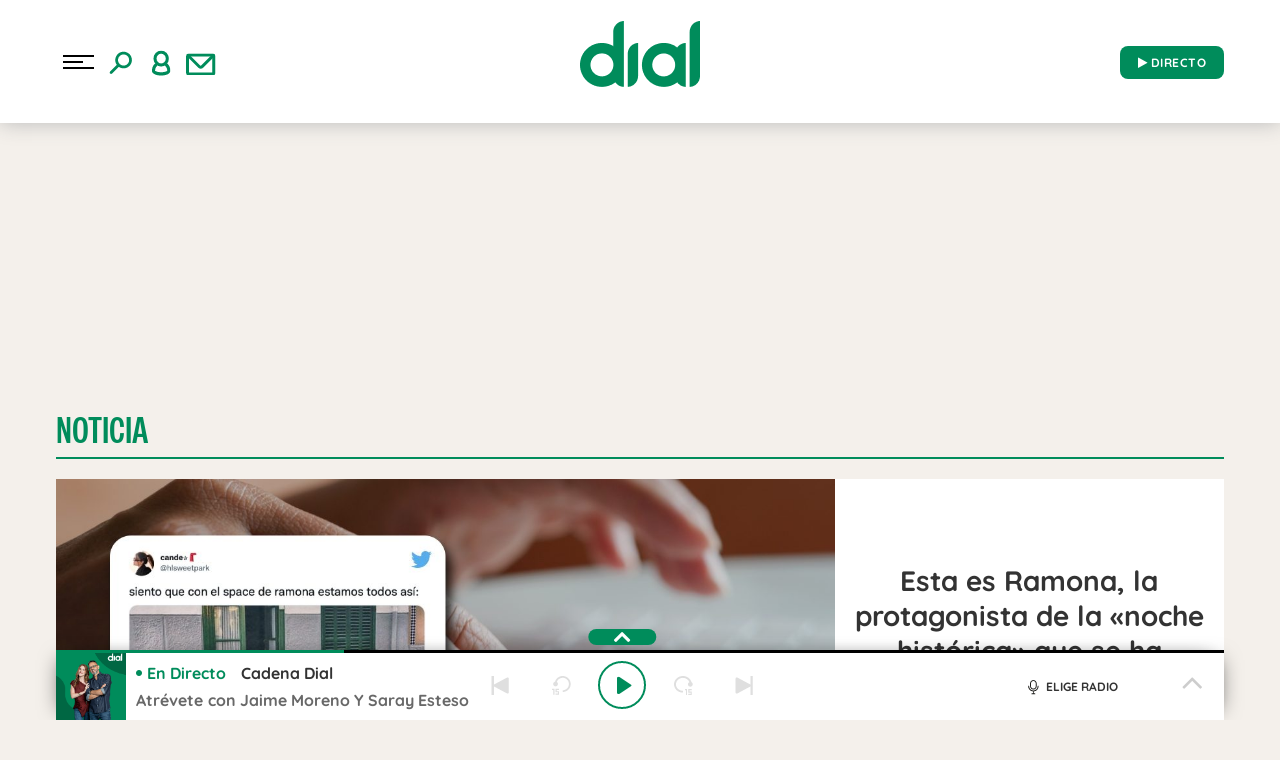

--- FILE ---
content_type: text/html; charset=UTF-8
request_url: https://www.cadenadial.com/wp-content/themes/nwp/Ajaxify/js/ajaxify-html5.js?ver=1.0
body_size: 222171
content:
<!DOCTYPE html>
<html lang="es" class="no-js">

<head>
	<meta charset="UTF-8">
	<meta http-equiv="X-UA-Compatible" content="IE=edge">
	<meta name="viewport" content="width=device-width, initial-scale=1.0, maximum-scale=5.0">
		<meta name='robots' content='index, follow, max-image-preview:large, max-snippet:-1, max-video-preview:-1' />
	<style>img:is([sizes="auto" i], [sizes^="auto," i]) { contain-intrinsic-size: 3000px 1500px }</style>
	
	<!-- This site is optimized with the Yoast SEO plugin v24.9 - https://yoast.com/wordpress/plugins/seo/ -->
	<title>Noticia Archivos - Cadena Dial</title>
	<link rel="canonical" href="https://www.cadenadial.com/tipo_de_post/noticia" />
	<link rel="next" href="https://www.cadenadial.com/tipo_de_post/noticia/page/2" />
	<meta property="og:locale" content="es_ES" />
	<meta property="og:type" content="article" />
	<meta property="og:title" content="Noticia Archivos - Cadena Dial" />
	<meta property="og:url" content="https://www.cadenadial.com/tipo_de_post/noticia" />
	<meta property="og:site_name" content="Cadena Dial" />
	<meta property="og:image" content="https://www.cadenadial.com/wp-content/uploads/2019/09/Avatar_Dial.png" />
	<meta property="og:image:width" content="640" />
	<meta property="og:image:height" content="640" />
	<meta property="og:image:type" content="image/png" />
	<meta name="twitter:card" content="summary_large_image" />
	<meta name="twitter:site" content="@Cadena_Dial" />
	<script type="application/ld+json" class="yoast-schema-graph">{"@context":"https://schema.org","@graph":[{"@type":"CollectionPage","@id":"https://www.cadenadial.com/tipo_de_post/noticia","url":"https://www.cadenadial.com/tipo_de_post/noticia","name":"Noticia Archivos - Cadena Dial","isPartOf":{"@id":"https://www.cadenadial.com/#website"},"primaryImageOfPage":{"@id":"https://www.cadenadial.com/tipo_de_post/noticia#primaryimage"},"image":{"@id":"https://www.cadenadial.com/tipo_de_post/noticia#primaryimage"},"thumbnailUrl":"https://www.cadenadial.com/wp-content/uploads/2026/01/Blas-Canto.jpg","breadcrumb":{"@id":"https://www.cadenadial.com/tipo_de_post/noticia#breadcrumb"},"inLanguage":"es","datePublished":"2026-01-23T07:24:37+01:00","dateModified":"2026-01-21T15:41:51+01:00"},{"@type":"ImageObject","inLanguage":"es","@id":"https://www.cadenadial.com/tipo_de_post/noticia#primaryimage","url":"https://www.cadenadial.com/wp-content/uploads/2026/01/Blas-Canto.jpg","contentUrl":"https://www.cadenadial.com/wp-content/uploads/2026/01/Blas-Canto.jpg","width":1200,"height":675,"caption":"Getty"},{"@type":"BreadcrumbList","@id":"https://www.cadenadial.com/tipo_de_post/noticia#breadcrumb","itemListElement":[{"@type":"ListItem","position":1,"name":"Portada","item":"https://www.cadenadial.com/"},{"@type":"ListItem","position":2,"name":"Noticia"}]},{"@type":"WebSite","@id":"https://www.cadenadial.com/#website","url":"https://www.cadenadial.com/","name":"Cadena Dial","description":"La mejor música en español","publisher":{"@id":"https://www.cadenadial.com/#organization"},"potentialAction":[{"@type":"SearchAction","target":{"@type":"EntryPoint","urlTemplate":"https://www.cadenadial.com/?s={search_term_string}"},"query-input":{"@type":"PropertyValueSpecification","valueRequired":true,"valueName":"search_term_string"}}],"inLanguage":"es"},{"@type":"Organization","@id":"https://www.cadenadial.com/#organization","name":"Cadena Dial","url":"https://www.cadenadial.com/","logo":{"@type":"ImageObject","inLanguage":"es","@id":"https://www.cadenadial.com/#/schema/logo/image/","url":"https://www.cadenadial.com/wp-content/uploads/2019/02/logo-dial-1.jpg","contentUrl":"https://www.cadenadial.com/wp-content/uploads/2019/02/logo-dial-1.jpg","width":677,"height":677,"caption":"Cadena Dial"},"image":{"@id":"https://www.cadenadial.com/#/schema/logo/image/"},"sameAs":["https://www.facebook.com/cadenadial?fref=ts","https://x.com/Cadena_Dial","https://instagram.com/cadena_dial/","https://www.youtube.com/user/cadenadialonline"]}]}</script>
	<!-- / Yoast SEO plugin. -->


<link rel='dns-prefetch' href='//ak-ads-ns.prisasd.com' />
<link rel='dns-prefetch' href='//www.prisacom.com' />
<style id='classic-theme-styles-inline-css' type='text/css'>
/*! This file is auto-generated */
.wp-block-button__link{color:#fff;background-color:#32373c;border-radius:9999px;box-shadow:none;text-decoration:none;padding:calc(.667em + 2px) calc(1.333em + 2px);font-size:1.125em}.wp-block-file__button{background:#32373c;color:#fff;text-decoration:none}
</style>
<style id='global-styles-inline-css' type='text/css'>
:root{--wp--preset--aspect-ratio--square: 1;--wp--preset--aspect-ratio--4-3: 4/3;--wp--preset--aspect-ratio--3-4: 3/4;--wp--preset--aspect-ratio--3-2: 3/2;--wp--preset--aspect-ratio--2-3: 2/3;--wp--preset--aspect-ratio--16-9: 16/9;--wp--preset--aspect-ratio--9-16: 9/16;--wp--preset--color--black: #000000;--wp--preset--color--cyan-bluish-gray: #abb8c3;--wp--preset--color--white: #ffffff;--wp--preset--color--pale-pink: #f78da7;--wp--preset--color--vivid-red: #cf2e2e;--wp--preset--color--luminous-vivid-orange: #ff6900;--wp--preset--color--luminous-vivid-amber: #fcb900;--wp--preset--color--light-green-cyan: #7bdcb5;--wp--preset--color--vivid-green-cyan: #00d084;--wp--preset--color--pale-cyan-blue: #8ed1fc;--wp--preset--color--vivid-cyan-blue: #0693e3;--wp--preset--color--vivid-purple: #9b51e0;--wp--preset--gradient--vivid-cyan-blue-to-vivid-purple: linear-gradient(135deg,rgba(6,147,227,1) 0%,rgb(155,81,224) 100%);--wp--preset--gradient--light-green-cyan-to-vivid-green-cyan: linear-gradient(135deg,rgb(122,220,180) 0%,rgb(0,208,130) 100%);--wp--preset--gradient--luminous-vivid-amber-to-luminous-vivid-orange: linear-gradient(135deg,rgba(252,185,0,1) 0%,rgba(255,105,0,1) 100%);--wp--preset--gradient--luminous-vivid-orange-to-vivid-red: linear-gradient(135deg,rgba(255,105,0,1) 0%,rgb(207,46,46) 100%);--wp--preset--gradient--very-light-gray-to-cyan-bluish-gray: linear-gradient(135deg,rgb(238,238,238) 0%,rgb(169,184,195) 100%);--wp--preset--gradient--cool-to-warm-spectrum: linear-gradient(135deg,rgb(74,234,220) 0%,rgb(151,120,209) 20%,rgb(207,42,186) 40%,rgb(238,44,130) 60%,rgb(251,105,98) 80%,rgb(254,248,76) 100%);--wp--preset--gradient--blush-light-purple: linear-gradient(135deg,rgb(255,206,236) 0%,rgb(152,150,240) 100%);--wp--preset--gradient--blush-bordeaux: linear-gradient(135deg,rgb(254,205,165) 0%,rgb(254,45,45) 50%,rgb(107,0,62) 100%);--wp--preset--gradient--luminous-dusk: linear-gradient(135deg,rgb(255,203,112) 0%,rgb(199,81,192) 50%,rgb(65,88,208) 100%);--wp--preset--gradient--pale-ocean: linear-gradient(135deg,rgb(255,245,203) 0%,rgb(182,227,212) 50%,rgb(51,167,181) 100%);--wp--preset--gradient--electric-grass: linear-gradient(135deg,rgb(202,248,128) 0%,rgb(113,206,126) 100%);--wp--preset--gradient--midnight: linear-gradient(135deg,rgb(2,3,129) 0%,rgb(40,116,252) 100%);--wp--preset--font-size--small: 13px;--wp--preset--font-size--medium: 20px;--wp--preset--font-size--large: 36px;--wp--preset--font-size--x-large: 42px;--wp--preset--spacing--20: 0.44rem;--wp--preset--spacing--30: 0.67rem;--wp--preset--spacing--40: 1rem;--wp--preset--spacing--50: 1.5rem;--wp--preset--spacing--60: 2.25rem;--wp--preset--spacing--70: 3.38rem;--wp--preset--spacing--80: 5.06rem;--wp--preset--shadow--natural: 6px 6px 9px rgba(0, 0, 0, 0.2);--wp--preset--shadow--deep: 12px 12px 50px rgba(0, 0, 0, 0.4);--wp--preset--shadow--sharp: 6px 6px 0px rgba(0, 0, 0, 0.2);--wp--preset--shadow--outlined: 6px 6px 0px -3px rgba(255, 255, 255, 1), 6px 6px rgba(0, 0, 0, 1);--wp--preset--shadow--crisp: 6px 6px 0px rgba(0, 0, 0, 1);}:where(.is-layout-flex){gap: 0.5em;}:where(.is-layout-grid){gap: 0.5em;}body .is-layout-flex{display: flex;}.is-layout-flex{flex-wrap: wrap;align-items: center;}.is-layout-flex > :is(*, div){margin: 0;}body .is-layout-grid{display: grid;}.is-layout-grid > :is(*, div){margin: 0;}:where(.wp-block-columns.is-layout-flex){gap: 2em;}:where(.wp-block-columns.is-layout-grid){gap: 2em;}:where(.wp-block-post-template.is-layout-flex){gap: 1.25em;}:where(.wp-block-post-template.is-layout-grid){gap: 1.25em;}.has-black-color{color: var(--wp--preset--color--black) !important;}.has-cyan-bluish-gray-color{color: var(--wp--preset--color--cyan-bluish-gray) !important;}.has-white-color{color: var(--wp--preset--color--white) !important;}.has-pale-pink-color{color: var(--wp--preset--color--pale-pink) !important;}.has-vivid-red-color{color: var(--wp--preset--color--vivid-red) !important;}.has-luminous-vivid-orange-color{color: var(--wp--preset--color--luminous-vivid-orange) !important;}.has-luminous-vivid-amber-color{color: var(--wp--preset--color--luminous-vivid-amber) !important;}.has-light-green-cyan-color{color: var(--wp--preset--color--light-green-cyan) !important;}.has-vivid-green-cyan-color{color: var(--wp--preset--color--vivid-green-cyan) !important;}.has-pale-cyan-blue-color{color: var(--wp--preset--color--pale-cyan-blue) !important;}.has-vivid-cyan-blue-color{color: var(--wp--preset--color--vivid-cyan-blue) !important;}.has-vivid-purple-color{color: var(--wp--preset--color--vivid-purple) !important;}.has-black-background-color{background-color: var(--wp--preset--color--black) !important;}.has-cyan-bluish-gray-background-color{background-color: var(--wp--preset--color--cyan-bluish-gray) !important;}.has-white-background-color{background-color: var(--wp--preset--color--white) !important;}.has-pale-pink-background-color{background-color: var(--wp--preset--color--pale-pink) !important;}.has-vivid-red-background-color{background-color: var(--wp--preset--color--vivid-red) !important;}.has-luminous-vivid-orange-background-color{background-color: var(--wp--preset--color--luminous-vivid-orange) !important;}.has-luminous-vivid-amber-background-color{background-color: var(--wp--preset--color--luminous-vivid-amber) !important;}.has-light-green-cyan-background-color{background-color: var(--wp--preset--color--light-green-cyan) !important;}.has-vivid-green-cyan-background-color{background-color: var(--wp--preset--color--vivid-green-cyan) !important;}.has-pale-cyan-blue-background-color{background-color: var(--wp--preset--color--pale-cyan-blue) !important;}.has-vivid-cyan-blue-background-color{background-color: var(--wp--preset--color--vivid-cyan-blue) !important;}.has-vivid-purple-background-color{background-color: var(--wp--preset--color--vivid-purple) !important;}.has-black-border-color{border-color: var(--wp--preset--color--black) !important;}.has-cyan-bluish-gray-border-color{border-color: var(--wp--preset--color--cyan-bluish-gray) !important;}.has-white-border-color{border-color: var(--wp--preset--color--white) !important;}.has-pale-pink-border-color{border-color: var(--wp--preset--color--pale-pink) !important;}.has-vivid-red-border-color{border-color: var(--wp--preset--color--vivid-red) !important;}.has-luminous-vivid-orange-border-color{border-color: var(--wp--preset--color--luminous-vivid-orange) !important;}.has-luminous-vivid-amber-border-color{border-color: var(--wp--preset--color--luminous-vivid-amber) !important;}.has-light-green-cyan-border-color{border-color: var(--wp--preset--color--light-green-cyan) !important;}.has-vivid-green-cyan-border-color{border-color: var(--wp--preset--color--vivid-green-cyan) !important;}.has-pale-cyan-blue-border-color{border-color: var(--wp--preset--color--pale-cyan-blue) !important;}.has-vivid-cyan-blue-border-color{border-color: var(--wp--preset--color--vivid-cyan-blue) !important;}.has-vivid-purple-border-color{border-color: var(--wp--preset--color--vivid-purple) !important;}.has-vivid-cyan-blue-to-vivid-purple-gradient-background{background: var(--wp--preset--gradient--vivid-cyan-blue-to-vivid-purple) !important;}.has-light-green-cyan-to-vivid-green-cyan-gradient-background{background: var(--wp--preset--gradient--light-green-cyan-to-vivid-green-cyan) !important;}.has-luminous-vivid-amber-to-luminous-vivid-orange-gradient-background{background: var(--wp--preset--gradient--luminous-vivid-amber-to-luminous-vivid-orange) !important;}.has-luminous-vivid-orange-to-vivid-red-gradient-background{background: var(--wp--preset--gradient--luminous-vivid-orange-to-vivid-red) !important;}.has-very-light-gray-to-cyan-bluish-gray-gradient-background{background: var(--wp--preset--gradient--very-light-gray-to-cyan-bluish-gray) !important;}.has-cool-to-warm-spectrum-gradient-background{background: var(--wp--preset--gradient--cool-to-warm-spectrum) !important;}.has-blush-light-purple-gradient-background{background: var(--wp--preset--gradient--blush-light-purple) !important;}.has-blush-bordeaux-gradient-background{background: var(--wp--preset--gradient--blush-bordeaux) !important;}.has-luminous-dusk-gradient-background{background: var(--wp--preset--gradient--luminous-dusk) !important;}.has-pale-ocean-gradient-background{background: var(--wp--preset--gradient--pale-ocean) !important;}.has-electric-grass-gradient-background{background: var(--wp--preset--gradient--electric-grass) !important;}.has-midnight-gradient-background{background: var(--wp--preset--gradient--midnight) !important;}.has-small-font-size{font-size: var(--wp--preset--font-size--small) !important;}.has-medium-font-size{font-size: var(--wp--preset--font-size--medium) !important;}.has-large-font-size{font-size: var(--wp--preset--font-size--large) !important;}.has-x-large-font-size{font-size: var(--wp--preset--font-size--x-large) !important;}
:where(.wp-block-post-template.is-layout-flex){gap: 1.25em;}:where(.wp-block-post-template.is-layout-grid){gap: 1.25em;}
:where(.wp-block-columns.is-layout-flex){gap: 2em;}:where(.wp-block-columns.is-layout-grid){gap: 2em;}
:root :where(.wp-block-pullquote){font-size: 1.5em;line-height: 1.6;}
</style>
<link rel='stylesheet' id='prisa-nofollow-css' href='https://www.cadenadial.com/wp-content/plugins/prisa-nofollow/public/css/prisa-nofollow-public.css?ver=1.0.0' type='text/css' media='all' />
<link rel='stylesheet' id='sweetalert-css' href='https://www.cadenadial.com/wp-content/plugins/integracion-usuario-unificado/recursos/js/sweetalert-master/lib/sweet-alert.css?ver=1.1.1' type='text/css' media='all' />
<link rel='stylesheet' id='estilos-comentarios-css' href='https://www.cadenadial.com/wp-content/plugins/integracion-usuario-unificado/recursos/estilos.css?ver=1.0.0' type='text/css' media='screen' />
<link rel="preload" href="https://www.cadenadial.com/wp-content/themes/nwp/public/assets/css/bootstrap.min.css?ver=3.0.1" as="style"><link rel='stylesheet' id='bootstrap-css' href='https://www.cadenadial.com/wp-content/themes/nwp/public/assets/css/bootstrap.min.css?ver=3.0.1' type='text/css' media='all' />
<link rel="preload" href="https://www.cadenadial.com/wp-content/themes/nwp/public/assets/css/swiper-bundle.min.css?ver=3.0.1" as="style"><link rel='stylesheet' id='swiper-css' href='https://www.cadenadial.com/wp-content/themes/nwp/public/assets/css/swiper-bundle.min.css?ver=3.0.1' type='text/css' media='all' />
<link rel="preload" href="https://www.cadenadial.com/wp-content/themes/nwp/public/assets/css/styles.min.css?ver=3.0.1" as="style"><link rel='stylesheet' id='style-css' href='https://www.cadenadial.com/wp-content/themes/nwp/public/assets/css/styles.min.css?ver=3.0.1' type='text/css' media='all' />
<link rel="preload" href="https://www.cadenadial.com/wp-content/themes/nwp/public/assets/css/custom.css?ver=3.0.1" as="style"><link rel='stylesheet' id='custom-css' href='https://www.cadenadial.com/wp-content/themes/nwp/public/assets/css/custom.css?ver=3.0.1' type='text/css' media='all' />
<link rel="preload" href="https://www.cadenadial.com/wp-content/themes/nwp/public/assets/css/fontawesome.min.css?ver=3.0.1" as="style"><link rel='stylesheet' id='fontawesome-css' href='https://www.cadenadial.com/wp-content/themes/nwp/public/assets/css/fontawesome.min.css?ver=3.0.1' type='text/css' media='all' />
<link rel='stylesheet' id='pie-comunes-css' href='https://www.prisacom.com/comunes/piecomun-v9/css/pie-comunes.css?ver=3.0.1' type='text/css' media='all' />
<link rel='stylesheet' id='fancybox-css' href='https://www.cadenadial.com/wp-content/plugins/easy-fancybox/fancybox/1.5.4/jquery.fancybox.min.css?ver=6.8' type='text/css' media='screen' />
<style id='fancybox-inline-css' type='text/css'>
#fancybox-content{border-color:#fff;}
</style>
<link rel='stylesheet' id='permanent-player-css' href='https://www.cadenadial.com/wp-content/themes/nwp/src/Player/assets/css/permanent-player.min.css?ver=1710435867' type='text/css' media='all' />
<script type="text/javascript" src="https://www.cadenadial.com/wp-includes/js/jquery/jquery.min.js?ver=3.7.1" id="jquery-core-js"></script>
<script type="text/javascript" src="https://www.cadenadial.com/wp-includes/js/jquery/jquery-migrate.min.js?ver=3.4.1" id="jquery-migrate-js"></script>
<script type="text/javascript" defer="defer" src="https://www.cadenadial.com/wp-content/plugins/prisa-nofollow/public/js/prisa-nofollow-public.js?ver=1.0.0" id="prisa-nofollow-js"></script>
<script type="text/javascript" defer="defer" src="https://www.cadenadial.com/wp-content/plugins/integracion-usuario-unificado/recursos/js/sweetalert-master/lib/sweet-alert.min.js?ver=1.1.1" id="sweetalert-js"></script>
<script type="text/javascript" async="async" src="https://www.cadenadial.com/wp-includes/js/jquery/jquery.form.min.js?ver=4.3.0" id="jquery-form-js"></script>
<script type="text/javascript" id="uunificado-js-extra">
/* <![CDATA[ */
var parametros = {"ajaxurl":"https:\/\/www.cadenadial.com\/wp-admin\/admin-ajax.php","registro_url":"https:\/\/seguro.cadenadial.com\/registro","back_url":"cjDIXqLKW4e49aooIIDqRtA8mvyU8Bu%2BKORNpzkQlwCSRrezHEImN5YmYSxeSBK8s6ee1JDoKxehyxfJRRRzFIMRlrLvHKLKvprJkKzpS0MOgQsrfcbT3yKASDYzf2Gyl5L7AW3uO32lj%2Fuzv0AVQ2O1jMO5dKIb1PxWXCLv6WYibHyInyJfbLnlYsGhBAbHneA0ifEg1wZzVddNYYm1LwiLHBPLg39i0Y61Tjuik50%3D","post_id":"440789","current_blog_id":"1","identificacion_url":"https:\/\/seguro.cadenadial.com\/conectar","perfil_url":"https:\/\/seguro.cadenadial.com\/perfil","desconexion_url":"https:\/\/seguro.cadenadial.com\/desconectar","ttt_variable_res":"cadena_dial_res","concurso_medio":"cadenadial","umccode":"180","service_login":"https:\/\/seguro.elpais.com\/wsUserInfo"};
/* ]]> */
</script>
<script type="text/javascript" defer="defer" src="https://www.cadenadial.com/wp-content/plugins/integracion-usuario-unificado/recursos/js/uunificado.js?ver=1681404038" id="uunificado-js"></script>
<script type="text/javascript" defer="defer" src="https://www.cadenadial.com/wp-content/themes/nwp/public/assets/js/cookiesync.js?ver=3.0.1" id="cookiesync-js"></script>
<script type="text/javascript" defer="defer" src="https://www.cadenadial.com/wp-content/themes/nwp/src/Blocks/Contest/js/sweetalert-master/lib/sweet-alert.min.js?ver=1.1.1" id="sweetalert-defer-js"></script>
<script type="text/javascript" src="https://www.cadenadial.com/wp-content/themes/nwp/src/Blocks/Advertising/js/omnirrss.js?ver=1681404038" id="omnirrss-js"></script>
<script type="text/javascript" src="https://ak-ads-ns.prisasd.com/slot/cdial/slot.js?ver=102714" id="pbs-slots-js"></script>
<script type="text/javascript" id="pbs-slots-js-after">
/* <![CDATA[ */
if (typeof huecosPBSjson === "undefined") var huecosPBSjson ={
    "desktop":{
        "ldb1":[[728,90],[970,90],[980,90],[980,180],[980,220],[980,250],[970,250]],
        "ldb2":[[728,90],[980,90]],
        "mpu1":[[300, 600],[300,250]],
        "mpu2":[[300, 600],[300,250]],
        "mpu3":[[300, 600],[300,250]],
        "inter":true,
        "skin":"",
        "intext":true,
        "nstdX":[6,5,4,3,1],
        "natAd1":["fluid",[300,250]],
        "natAd2":["fluid",[300,250]],
        "natAd3":["fluid",[300,250]],
        "sky1": [[160, 600],[120,600],[421,900]],
        "sky2": [[160, 600],[120,600],[422,900]]
    },
    "mobile":{
        "mldb1":[[320, 100],[320, 50]],
        "mldb2":[320, 50],
        "mpu1":[[300,600],[300,250]],
        "mpu2":[[300, 600],[300,250]],
        "mpu3":[[300, 600],[300,250]],
        "nstdX":[6,4,3],
        "intext":true,
        "minter":[320, 480]
    }
};
/* ]]> */
</script>
<script type="text/javascript" id="tttpubli-js-extra">
/* <![CDATA[ */
var gtpdata = {"gtpadunit":"cadenadial_web\/noticia","alias_publi":"cadenadial_web","keywords":[]};
/* ]]> */
</script>
<script type="text/javascript" src="https://www.cadenadial.com/wp-content/themes/nwp/src/Blocks/Advertising/js/publi.js?ver=1681404038" id="tttpubli-js"></script>
<script type="text/javascript" defer="defer" src="https://www.cadenadial.com/wp-content/themes/nwp/src/Refresh/js/refresh.js?ver=6.8" id="refresh-js"></script>
        <link rel="preconnect" href="//sdk.privacy-center.org">
        <link rel="preconnect" href="//sdk-gcp.privacy-center.org">
                    <link rel="preload" as="script" href="https://cmp.prisa.com/dist/cmp.js">
            <script type="text/javascript" src="https://cmp.prisa.com/dist/cmp.js"></script>
            <!-- <script type="text/javascript" src="https://cmp.prisa.com/dist/dmp.js" defer></script> -->
        <link rel="preload" href="https://www.cadenadial.com/wp-content/themes/nwp/public/assets/fonts/notoserif-regular.woff2" as="font" type="font/woff2" crossorigin><link rel="preload" href="https://www.cadenadial.com/wp-content/themes/nwp/public/assets/fonts/quicksand.woff2" as="font" type="font/woff2" crossorigin><link rel="preload" href="https://www.cadenadial.com/wp-content/themes/nwp/public/assets/fonts/quicksand-bold.woff2" as="font" type="font/woff2" crossorigin><link rel="preload" href="https://www.cadenadial.com/wp-content/themes/nwp/public/assets/fonts/notoserif-bold.woff2" as="font" type="font/woff2" crossorigin>            <meta http-equiv="x-dns-prefetch-control" content="on">
                <script>
            if (typeof _top_global == "undefined") { 
                document.write("<script type=\"text/javascript\" src=\"//prisamusicales.player-top.prisasd.com/psdmedia/media/simple/js/SimpleMediaPlayer.min.js\"><\/script>"); 
                _top_global=1; 
            }
        </script>
            <script type="text/javascript">
            window.DTM = {
                eventQueue: [],
                trackEvent: function(eventName, data) {
                    window.DTM.eventQueue.push({
                        "eventName": eventName,
                        "data": data
                    });
                }
            };
        </script>
                <script type='text/javascript'>
            wp_debug = false;
        </script>
    <!-- No hay ninguna versión amphtml disponible para esta URL. --><link rel="icon" href="https://www.cadenadial.com/wp-content/uploads/2024/03/cropped-512x512_favicon_dial-32x32.png" sizes="32x32" />
<link rel="icon" href="https://www.cadenadial.com/wp-content/uploads/2024/03/cropped-512x512_favicon_dial-192x192.png" sizes="192x192" />
<link rel="apple-touch-icon" href="https://www.cadenadial.com/wp-content/uploads/2024/03/cropped-512x512_favicon_dial-180x180.png" />
<meta name="msapplication-TileImage" content="https://www.cadenadial.com/wp-content/uploads/2024/03/cropped-512x512_favicon_dial-270x270.png" />
<noscript><style id="rocket-lazyload-nojs-css">.rll-youtube-player, [data-lazy-src]{display:none !important;}</style></noscript>	<script id="pmuserjs" src="https://static.prisa.com/dist/subs/pmuser/v2/stable/pmuser.min.js" defer=""></script>	<script async="" custom-element="amp-geo" src="https://cdn.ampproject.org/v0/amp-geo-0.1.js"></script>
</head>

<body class="archive tax-tipo_de_post term-noticia term-38 wp-custom-logo wp-theme-nwp">
	
		<header>
    <div id="nav" class="main-header bg-white">
        <div class="container bg-white">
            <div class="row">
                <div class="column-xs-4 column-sm-3 d-flex">
                    <div class="hamburger js-hamburger">
                        <div class="hamburger-menu"></div>
                    </div>
                    <div class="search-part h-pa hidden bg-white">
                        <form method="get" id="searchForm" onsubmit="wpSearch(event);">
                            <i role="button" class="fa fa-search"></i>
                            <input id="search" type="search" name="s" placeholder="Buscar..." value="" />
                            <i role="button" class="fa fa-close js-search"></i>
                            <a id="search-link" href="https://www.cadenadial.com"></a>
                        </form>
                    </div>
                    <div class="login-part h-pa hidden bg-white">
                        <i class="fa fa-close fa-2x text-primary-color js-profile"></i>
                        <div id="zona-usuarios" class="login">
                            <p>
                                <span id="primero"></span> | <span id="segundo"></span>
                            </p>
                        </div>
                    </div>
                    <div class="hidden-xs search js-search">
                        <img data-no-lazy="1" src="https://www.cadenadial.com/wp-content/themes/nwp/public/assets/images/buscar.svg" alt="Search">
                    </div>
                    <div class="hidden-xs profile js-profile">
                        <i><img src="data:image/svg+xml,%3Csvg%20xmlns='http://www.w3.org/2000/svg'%20viewBox='0%200%200%200'%3E%3C/svg%3E" data-lazy-src="https://www.cadenadial.com/wp-content/themes/nwp/public/assets/images/user.svg"><noscript><img src="https://www.cadenadial.com/wp-content/themes/nwp/public/assets/images/user.svg"></noscript></i>
                    </div>
                                            <a href="https://seguro.cadenadial.com/newsletters/?v=pf" rel="noopener noreferrer" target="_blank" aria-label="Newsletter">
                            <div class="newsletter hidden-xss">
                                <i><img src="data:image/svg+xml,%3Csvg%20xmlns='http://www.w3.org/2000/svg'%20viewBox='0%200%200%200'%3E%3C/svg%3E" data-lazy-src="https://www.cadenadial.com/wp-content/themes/nwp/public/assets/images/newletter.svg"><noscript><img src="https://www.cadenadial.com/wp-content/themes/nwp/public/assets/images/newletter.svg"></noscript></i>
                            </div>
                        </a>
                                    </div>
                <div class="column-xs-4 column-sm-6">
                    <div class="logo">
                                                <a href="https://www.cadenadial.com" aria-label="Logo Link">
                                                            <img width="120" height="80" src="data:image/svg+xml,%3Csvg%20xmlns='http://www.w3.org/2000/svg'%20viewBox='0%200%20120%2080'%3E%3C/svg%3E" class="img-responsive" alt="" decoding="async" data-lazy-src="https://www.cadenadial.com/wp-content/uploads/2024/12/Logo-verde-120x80-2.png" /><noscript><img width="120" height="80" src="https://www.cadenadial.com/wp-content/uploads/2024/12/Logo-verde-120x80-2.png" class="img-responsive" alt="" decoding="async" /></noscript>                                                        <span class="hidden-text">Noticia Archivos - Cadena Dial</span>
                        </a>
                                            </div>
                </div>
                <div class="column-xs-4 column-sm-3">
                    <div class="radio hidden-xss">
                        <a href="https://www.cadenadial.com/" class="js-play-menu no-ajaxy" target="_blank" rel="noopener noreferrer" aria-label="Radio" data-mrf-recirculation="play_cabecera">
                            <i class="fa fa-play"></i> DIRECTO</span>
                        </a>
                    </div>
                </div>
            </div>
        </div>
    </div>
</header>
<div class="menu-list">
    <div class="container menu-width">
        <div class="row bg-f7f7f7">
            <div class="column-xs-12 hidden visible-xs text-center text-white search-part bg-white">
                <form method="get" id="searchForm_h" onsubmit="wpSearchMobile(event);">
                    <input id="search_h" placeholder="Buscar..." type="search" name="s" placeholder="Buscar..." value="" />
                    <button type="submit" class="bg-white button-search"><i class="fa fa-search" aria-hidden="true"></i></button>
                </form>
            </div>
            <div class="column-xs-12 hidden visible-xs">
                <div class="login-social text-center">
                    <div class="login">
                        <span id="primero_h"></span> |
                        <span id="segundo_h"></span>
                                                <a href="https://seguro.cadenadial.com/newsletters/?v=pf" rel="noopener noreferrer" target="_blank" aria-label="Newsletter">
                         | <span id="tercero_h">NEWSLETTER</span>
                        </a>
                                        </div>
                </div>
            </div>
            <div class="column-xs-12 column-lg-5 shadow-menu bg-white " itemscope="itemscope" itemtype="http://schema.org/SiteNavigationElement" role="navigation">
                <nav id="navbar" class="menu-menu-principal-container"><ul id="menu-menu-principal" class="nav navbar-nav main-menu"><li class=' menu-item menu-item-type-post_type menu-item-object-page'><a itemprop="url" href="https://www.cadenadial.com/podcast" target=""><span itemprop="name">Podcast</span></a></li>
<li class=' menu-item menu-item-type-post_type menu-item-object-page menu-item-has-children'><a itemprop="url" href="https://www.cadenadial.com/programas" target=""><span itemprop="name">Programas</span></a><span class="menu-arrow text-primary-color" aria-label="Toggle Submenu" role="button"><i class="fa fa-angle-down fa-2x"></i></span>
<ul class="sub-menu">
<li class=' menu-item menu-item-type-post_type menu-item-object-page'><a itemprop="url" href="https://www.cadenadial.com/programas/atrevete" target=""><span itemprop="name">Atrévete</span></a></li>
<li class=' menu-item menu-item-type-post_type menu-item-object-page'><a itemprop="url" href="https://www.cadenadial.com/programas/que-fallo-en-lo-vuestro" target=""><span itemprop="name">¿Qué Falló En Lo Vuestro?</span></a></li>
<li class=' menu-item menu-item-type-post_type menu-item-object-page'><a itemprop="url" href="https://www.cadenadial.com/programas/dial-tal-cual" target=""><span itemprop="name">Dial Tal Cual</span></a></li>
<li class=' menu-item menu-item-type-post_type menu-item-object-page'><a itemprop="url" href="https://www.cadenadial.com/programas/hoy-salimos" target=""><span itemprop="name">Hoy Salimos</span></a></li>
<li class='text-right menu-item menu-item-type-post_type menu-item-object-page'><a itemprop="url" href="https://www.cadenadial.com/programas" target=""><span itemprop="name">Ir a programas</span></a></li>
</ul>
</li>
<li class=' menu-item menu-item-type-post_type menu-item-object-page'><a itemprop="url" href="https://www.cadenadial.com/programacion" target=""><span itemprop="name">Programación</span></a></li>
<li class=' menu-item menu-item-type-taxonomy menu-item-object-secciones'><a itemprop="url" href="https://www.cadenadial.com/secciones/musica" target=""><span itemprop="name">Música</span></a></li>
<li class=' menu-item menu-item-type-post_type menu-item-object-page menu-item-has-children'><a itemprop="url" href="https://www.cadenadial.com/secciones" target=""><span itemprop="name">Secciones</span></a><span class="menu-arrow text-primary-color" aria-label="Toggle Submenu" role="button"><i class="fa fa-angle-down fa-2x"></i></span>
<ul class="sub-menu">
<li class=' menu-item menu-item-type-taxonomy menu-item-object-secciones'><a itemprop="url" href="https://www.cadenadial.com/secciones/estilo-de-vida" target=""><span itemprop="name">Estilo de vida</span></a></li>
<li class=' menu-item menu-item-type-taxonomy menu-item-object-secciones'><a itemprop="url" href="https://www.cadenadial.com/secciones/television" target=""><span itemprop="name">Televisión</span></a></li>
<li class=' menu-item menu-item-type-taxonomy menu-item-object-secciones'><a itemprop="url" href="https://www.cadenadial.com/secciones/sano-y-seguro" target=""><span itemprop="name">Salud</span></a></li>
<li class=' menu-item menu-item-type-taxonomy menu-item-object-secciones'><a itemprop="url" href="https://www.cadenadial.com/secciones/mascotas" target=""><span itemprop="name">Mascotas</span></a></li>
<li class=' menu-item menu-item-type-taxonomy menu-item-object-secciones'><a itemprop="url" href="https://www.cadenadial.com/secciones/corazon" target=""><span itemprop="name">Corazón</span></a></li>
<li class=' menu-item menu-item-type-taxonomy menu-item-object-secciones'><a itemprop="url" href="https://www.cadenadial.com/secciones/educacion" target=""><span itemprop="name">Educación</span></a></li>
<li class=' menu-item menu-item-type-taxonomy menu-item-object-secciones'><a itemprop="url" href="https://www.cadenadial.com/secciones/recetas" target=""><span itemprop="name">Recetas</span></a></li>
<li class=' menu-item menu-item-type-taxonomy menu-item-object-secciones'><a itemprop="url" href="https://www.cadenadial.com/secciones/belleza" target=""><span itemprop="name">Belleza</span></a></li>
</ul>
</li>
<li class=' menu-item menu-item-type-post_type menu-item-object-page'><a itemprop="url" href="https://www.cadenadial.com/artistas" target=""><span itemprop="name">Artistas</span></a></li>
<li class=' menu-item menu-item-type-post_type menu-item-object-page menu-item-has-children'><a itemprop="url" href="https://www.cadenadial.com/especiales" target=""><span itemprop="name">Eventos</span></a><span class="menu-arrow text-primary-color" aria-label="Toggle Submenu" role="button"><i class="fa fa-angle-down fa-2x"></i></span>
<ul class="sub-menu">
<li class=' menu-item menu-item-type-custom menu-item-object-custom'><a itemprop="url" href="https://www.cadenadial.com/2025/llega-gira-de-verano-cadena-dial-todos-detalles-artistas-fechas-ciudades-409833.html" target=""><span itemprop="name">Dial al Sol</span></a></li>
<li class=' menu-item menu-item-type-custom menu-item-object-custom'><a itemprop="url" href="https://www.cadenadial.com/2023/vive-dial-lo-mejor-de-la-nuestra-musica-en-directo-y-sin-interrupcion-entradas-a-la-venta-327820.html" target=""><span itemprop="name">Vive Dial</span></a></li>
<li class=' menu-item menu-item-type-taxonomy menu-item-object-especial'><a itemprop="url" href="https://www.cadenadial.com/especial/premios-dial" target=""><span itemprop="name">Premios Dial Tenerife</span></a></li>
<li class=' menu-item menu-item-type-taxonomy menu-item-object-especial'><a itemprop="url" href="https://www.cadenadial.com/especial/encuentros-dial" target=""><span itemprop="name">Encuentros Dial</span></a></li>
<li class=' menu-item menu-item-type-post_type menu-item-object-page'><a itemprop="url" href="https://www.cadenadial.com/unicas_unicos" target=""><span itemprop="name">Dial Únicas y Únicos</span></a></li>
</ul>
</li>
</ul></nav>            </div>
            <div class="column-xs-12 column-lg-7">
                <p>Hoy en Dial</p>
                <div class="most-seen d-flex">
                                                                        <a class="bg-white" href="https://www.cadenadial.com/2026/premios-dial-2026-sigue-en-directo-la-rueda-de-prensa-y-conoce-el-nombre-de-todos-los-ganadores-440419.html" target="">Rueda de prensa Premios Dial Tenerife</a>
                                                    <a class="bg-white" href="https://www.cadenadial.com/2026/feliz-cumpleanos-melendi-celebramos-esta-fecha-con-algunas-de-sus-mejores-letras-440966.html" target="">Melendi</a>
                                                    <a class="bg-white" href="https://www.cadenadial.com/2025/premios-dial-2026-entradas-ya-a-la-venta-438544.html" target="">Entradas Premios Dial 2026</a>
                                                    <a class="bg-white" href="https://www.cadenadial.com/2026/vanesa-martin-abre-su-corazon-para-sincerarse-sobre-el-amor-de-chicos-hace-mucho-que-no-me-enamoro-440657.html" target="">Vanesa Martín</a>
                                                    <a class="bg-white" href="https://www.cadenadial.com/2026/test-cuanto-sabes-de-la-historia-de-premios-dial-te-ponemos-a-prueba-440441.html" target="">TEST Premios Dial</a>
                                                    <a class="bg-white" href="https://www.cadenadial.com/2026/las-lagrimas-de-beret-en-concierto-al-recordar-a-su-hermana-cuando-era-pequeno-si-no-era-contigo-no-podia-hacerlo-440955.html" target="">Beret lágrimas</a>
                                                    <a class="bg-white" href="https://www.cadenadial.com/2026/los-piojos-de-avion-y-otros-comportamientos-que-desesperan-a-los-viajeros-440975.html" target="">Piojos de avión</a>
                                                    <a class="bg-white" href="https://www.cadenadial.com/2026/que-tiene-que-ver-un-leon-y-un-conejo-con-la-ansiedad-la-psicologia-lo-explica-440442.html" target="">León conejo ansiedad</a>
                                                    <a class="bg-white" href="https://www.cadenadial.com/2026/10-maneras-originales-de-contar-a-tus-amigos-y-familiares-que-estas-embarazada-se-sorprenderan-440484.html" target="">Ideas anuncio embarazo</a>
                                                    <a class="bg-white" href="https://www.cadenadial.com/2026/pablo-lopez-ilumina-el-superdial-de-la-semana-con-el-nino-del-espacio-440552.html" target="">SuperDial</a>
                                                            </div>
                <div class="social">
                    <p>Síguenos</p>
                    <div class="d-flex">
                                                    <a href="https://www.facebook.com/CadenaDial/" target="_blank" rel="noopener noreferrer" aria-label="Facebook">
                                <img height="35" width="35" src="data:image/svg+xml,%3Csvg%20xmlns='http://www.w3.org/2000/svg'%20viewBox='0%200%2035%2035'%3E%3C/svg%3E" alt="X" data-lazy-src="https://www.cadenadial.com/wp-content/themes/nwp/public/assets/images/icon_facebook.svg"><noscript><img height="35" width="35" src="https://www.cadenadial.com/wp-content/themes/nwp/public/assets/images/icon_facebook.svg" alt="X"></noscript>
                            </a>
                                                    <a href="https://twitter.com/Cadena_Dial" target="_blank" rel="noopener noreferrer" aria-label="Twitter">
                                <img height="35" width="35" src="data:image/svg+xml,%3Csvg%20xmlns='http://www.w3.org/2000/svg'%20viewBox='0%200%2035%2035'%3E%3C/svg%3E" alt="X" data-lazy-src="https://www.cadenadial.com/wp-content/themes/nwp/public/assets/images/icon_x.svg"><noscript><img height="35" width="35" src="https://www.cadenadial.com/wp-content/themes/nwp/public/assets/images/icon_x.svg" alt="X"></noscript>
                            </a>
                                                    <a href="https://www.youtube.com/user/cadenadialonline" target="_blank" rel="noopener noreferrer" aria-label="Youtube">
                                <img height="35" width="35" src="data:image/svg+xml,%3Csvg%20xmlns='http://www.w3.org/2000/svg'%20viewBox='0%200%2035%2035'%3E%3C/svg%3E" alt="X" data-lazy-src="https://www.cadenadial.com/wp-content/themes/nwp/public/assets/images/icon_youtube.svg"><noscript><img height="35" width="35" src="https://www.cadenadial.com/wp-content/themes/nwp/public/assets/images/icon_youtube.svg" alt="X"></noscript>
                            </a>
                                                    <a href="https://www.instagram.com/cadena_dial/" target="_blank" rel="noopener noreferrer" aria-label="Instagram">
                                <img height="35" width="35" src="data:image/svg+xml,%3Csvg%20xmlns='http://www.w3.org/2000/svg'%20viewBox='0%200%2035%2035'%3E%3C/svg%3E" alt="X" data-lazy-src="https://www.cadenadial.com/wp-content/themes/nwp/public/assets/images/icon_instagram.svg"><noscript><img height="35" width="35" src="https://www.cadenadial.com/wp-content/themes/nwp/public/assets/images/icon_instagram.svg" alt="X"></noscript>
                            </a>
                                                    <a href="https://flipboard.com/@CadenaDial" target="_blank" rel="noopener noreferrer" aria-label="Flipboard">
                                <img height="35" width="35" src="data:image/svg+xml,%3Csvg%20xmlns='http://www.w3.org/2000/svg'%20viewBox='0%200%2035%2035'%3E%3C/svg%3E" alt="X" data-lazy-src="https://www.cadenadial.com/wp-content/themes/nwp/public/assets/images/icon_flipboard.svg"><noscript><img height="35" width="35" src="https://www.cadenadial.com/wp-content/themes/nwp/public/assets/images/icon_flipboard.svg" alt="X"></noscript>
                            </a>
                                            </div>
                    <p class="links-extra" >
                        <a href="https://www.cadenadial.com/contacta" target="_blank" >Contacta</a> -
                        <a href="https://www.cadenadial.com/emisoras" target="_blank">Emisoras</a>
                    </p>
                </div>
            </div>
        </div>
    </div>
</div>
	<script type="text/javascript">
		var ttt_hashDatos = true;
		let unificadoIsConnected = false;

		jQuery(document).ready(function($) {
			document.querySelector("header .profile").style.display = "block";
			document.querySelector(".menu-list .login-social .login").style.display = "block";
			let divDatosPrimero = document.getElementById("primero");
			let divDatosSegundo = document.getElementById("segundo");
			let divDatosPrimeroH = document.getElementById("primero_h");
			let divDatosSegundoH = document.getElementById("segundo_h");
			divDatosPrimero.innerHTML = '<a href="' + parametros.identificacion_url + '?backURL=' + parametros.back_url + '">IDENTIFÍCATE</a>';
			divDatosSegundo.innerHTML = '<a href="' + parametros.registro_url + '?prod=REG&o=BASIC&backURL=' + parametros.back_url + '">REGÍSTRATE</a>';
			divDatosPrimeroH.innerHTML = '<a href="' + parametros.identificacion_url + '?backURL=' + parametros.back_url + '">IDENTIFÍCATE</a>';
			divDatosSegundoH.innerHTML = '<a href="' + parametros.registro_url + '?prod=REG&o=BASIC&backURL=' + parametros.back_url + '">REGÍSTRATE</a>';

			unificadoIsConnected = PMUser ? PMUser.isLoggedInLocal() : false;

			if (unificadoIsConnected) {
				ttt_hashDatos = PMUser.user.dataWsUserInfo.id;

				divDatosPrimero.innerHTML = '<a href="' + parametros.perfil_url + '" target="_blank" rel="noopener noreferrer">HOLA</a>';
				divDatosSegundo.innerHTML = '<a href="' + parametros.desconexion_url + '?backURL=' + parametros.back_url + '">DESCONECTAR</a>';
				divDatosPrimeroH.innerHTML = '<a href="' + parametros.perfil_url + '" target="_blank" rel="noopener noreferrer">HOLA</a>';
				divDatosSegundoH.innerHTML = '<a href="' + parametros.desconexion_url + '?backURL=' + parametros.back_url + '">DESCONECTAR</a>';
			}

			if (unificadoIsConnected) {
				jQuery('.usuario_vota').show();
			}
		});

		jQuery(document).on('click', '#primero', e => {
			if (!unificadoIsConnected) {
				e.preventDefault()
				document.location.href = parametros.identificacion_url + '?backURL=' + parametros.back_url;
			}
		})

		jQuery(document).on('click', '#primero_h', e => {
			if (!unificadoIsConnected) {
				e.preventDefault()
				document.location.href = parametros.identificacion_url + '?backURL=' + parametros.back_url;
			}
		})

		jQuery(document).on('click', '#segundo', e => {
			e.preventDefault()
			if (!unificadoIsConnected) {
				document.location.href = parametros.registro_url + '?prod=REG&o=BASIC&backURL=' + parametros.back_url;
			} else {
				document.location.href = parametros.desconexion_url + '?backURL=' + parametros.back_url;
			}

		})

		jQuery(document).on('click', '#segundo_h', e => {
			e.preventDefault()
			if (!unificadoIsConnected) {
				document.location.href = parametros.registro_url + '?prod=REG&o=BASIC&backURL=' + parametros.back_url;
			} else {
				document.location.href = parametros.desconexion_url + '?backURL=' + parametros.back_url;
			}
		})
	</script>
<main id="main" role="main" class="bg-ligthGrey">
            <script>
            var newLink = replaceQueryParam('post', '440789', jQuery('#wp-admin-bar-edit > a').attr('href'));

            if (newLink != null) {
                jQuery('#wp-admin-bar-edit > a').attr('href', newLink);
            }

            function replaceQueryParam(param, newval, search) {
                if (typeof search !== 'undefined') {
                    let regex = new RegExp("([?;&])" + param + "[^&;]*[;&]?");
                    let query = search.replace(regex, "$1").replace(/&$/, '');
                    return (query.length > 2 ? query + "&" : "?") + (newval ? param + "=" + newval : '');
                }
                return null;
            }
        </script>
        <script type="text/javascript">
            if (typeof parametros !== 'undefined') {
                parametros['post_id'] = '440789';
                parametros['back_url'] = 'cjDIXqLKW4e49aooIIDqRtA8mvyU8Bu%2BKORNpzkQlwCSRrezHEImN5YmYSxeSBK8s6ee1JDoKxehyxfJRRRzFIMRlrLvHKLKvprJkKzpS0MOgQsrfcbT3yKASDYzf2Gyl5L7AW3uO32lj%2Fuzv0AVQ2O1jMO5dKIb1PxWXCLv6WYibHyInyJfbLnlYsGhBAbHneA0ifEg1wZzVddNYYm1LwiLHBPLg39i0Y61Tjuik50%3D';
            }

            if (typeof dataLayer !== 'undefined') {
                dataLayer.push({
                    'event': 'virtualPageView',
                    'virtualUrl': location.pathname,
                    'pagePath': location.pathname
                });
            }

            if (typeof ga !== 'undefined') {
                ga('send', 'pageview', location.pathname);
            }
        </script>
            <script type="text/javascript">
            DTM.pageDataLayer = {"articleLength":"","articleTitle":"","audioContent":"0","author":"","brand":"0","brandedContent":"0","businessUnit":"radio","canonicalURL":"https:\/\/www.cadenadial.com\/tipo_de_post\/noticia","city":"madrid","cms":"wp","creationDate":"2026\/01\/23","domain":"cadenadial.com","editionNavigation":"cadena_dial","geoRegion":"espa\u00f1a","language":"es","liveContent":"0","loadType":"secuencial","onsiteSearch":"0","onsiteSearchTerm":"","onsiteSearchResults":"","org":"prisa","pageInstanceID":"","pageName":"cadenadialcom\/tipo_de_post\/noticia","pageTitle":"Noticia Archivos - Cadena Dial","pageType":"portadilla","primaryCategory":"listados","profileID":"","program":"","programRegion":"","programStation":"cadena_dial","programSubCategory":"","publishDate":"","publisher":"cadenadial","referringDomain":"","referringURL":"","registeredUser":"0","server":"www.cadenadial.com","siteID":"cadenadialcom","ssl":"1","subCategory1":"listados>noticia","subCategory2":"","sysEnv":"web","tags":"","thematic":"musical","updateDate":"","videoContent":"0","editorialTone":""};
            DTM.pageDataLayer['destinationURL'] = location.href;

            if (DTM.pageDataLayer['tags']) {
                window.listado_norm_tags = "";
                window.listado_id_tags = "";
            }

            if (typeof RADIO_DATA !== 'undefined' && RADIO_DATA.idRef) {
                DTM.pageDataLayer['editionNavigation'] = RADIO_DATA.idRef;
            }

            if (typeof window.PEPuname !== 'undefined') {
                DTM.pageDataLayer['registeredUser'] = '1';
            }
            if (typeof _satellite !== 'undefined') {
                _satellite.track('pageView');
            }
        </script>
<link rel="preload" as="script" href="https://assets.adobedtm.com/0681c221600c/70ddf04e6f19/launch-f12c884d61db.min.js" /><script id="adobedtm-js" src="https://assets.adobedtm.com/0681c221600c/70ddf04e6f19/launch-f12c884d61db.min.js" async></script>    <div class="container mb-24 bg-ligthGrey">
        <div class="wrap-content">
                    <script type="text/javascript">
            gtpdata['gtpadunit'] = "cadenadial_web/noticia";
            gtpdata['keywords'] = [];
        </script>
    <div class="row">
			<section class='publi_INTER p-0'>
			<div class="column-xs-12">
				<div class="banner">
					<div id='publi_cadenadial_web-INTER' class="" style="">
						<div id="INTER-3989">
							<script type='text/javascript'>
								if (typeof (allPublis) === 'undefined') {
									allPublis = [];
								}
								if (typeof(huecosPBS) =='undefined') {
									let advertising_window_width = Math.max(document.documentElement.clientWidth, window.innerWidth || 0);
									if (advertising_window_width>=600) {
										var huecosPBS = huecosPBSjson["desktop"];
									} else {
										var huecosPBS = huecosPBSjson["mobile"];
									}
								}

								if ("INTER".includes("NSTD") || huecosPBS.hasOwnProperty("inter")) {
									let publiData = {
										d:"INTER-3989",
										p:"inter",
										s: huecosPBS["inter"]
									};

									allPublis.push(publiData);
								}
							</script>
						</div>
					</div>
				</div>
			</div>
		</section>
	</div>        <script type="text/javascript">
            gtpdata['gtpadunit'] = "cadenadial_web/noticia";
            gtpdata['keywords'] = [];
        </script>
    <div class="row">
			<section class='publi_LDB p-0'>
			<div class="column-xs-12">
				<div class="banner">
					<div id='publi_cadenadial_web-LDB1' class="" style="">
						<div id="LDB1-163">
							<script type='text/javascript'>
								if (typeof (allPublis) === 'undefined') {
									allPublis = [];
								}
								if (typeof(huecosPBS) =='undefined') {
									let advertising_window_width = Math.max(document.documentElement.clientWidth, window.innerWidth || 0);
									if (advertising_window_width>=600) {
										var huecosPBS = huecosPBSjson["desktop"];
									} else {
										var huecosPBS = huecosPBSjson["mobile"];
									}
								}

								if ("LDB1".includes("NSTD") || huecosPBS.hasOwnProperty("ldb1")) {
									let publiData = {
										d:"LDB1-163",
										p:"ldb1",
										s: huecosPBS["ldb1"]
									};

									allPublis.push(publiData);
								}
							</script>
						</div>
					</div>
				</div>
			</div>
		</section>
	</div>        <script type="text/javascript">
            gtpdata['gtpadunit'] = "cadenadial_web/noticia";
            gtpdata['keywords'] = [];
        </script>
    <div class="row">
			<section class='publi_MLDB p-0'>
			<div class="column-xs-12">
				<div class="banner">
					<div id='publi_cadenadial_web-MLDB1' class="" style="">
						<div id="MLDB1-6864">
							<script type='text/javascript'>
								if (typeof (allPublis) === 'undefined') {
									allPublis = [];
								}
								if (typeof(huecosPBS) =='undefined') {
									let advertising_window_width = Math.max(document.documentElement.clientWidth, window.innerWidth || 0);
									if (advertising_window_width>=600) {
										var huecosPBS = huecosPBSjson["desktop"];
									} else {
										var huecosPBS = huecosPBSjson["mobile"];
									}
								}

								if ("MLDB1".includes("NSTD") || huecosPBS.hasOwnProperty("mldb1")) {
									let publiData = {
										d:"MLDB1-6864",
										p:"mldb1",
										s: huecosPBS["mldb1"]
									};

									allPublis.push(publiData);
								}
							</script>
						</div>
					</div>
				</div>
			</div>
		</section>
	</div>        <script type="text/javascript">
            gtpdata['gtpadunit'] = "cadenadial_web/noticia";
            gtpdata['keywords'] = [];
        </script>
    <div class="row">
			<section class='publi_SKIN p-0'>
			<div class="column-xs-12">
				<div class="banner">
					<div id='publi_cadenadial_web-SKIN' class="" style="">
						<div id="SKIN-3136">
							<script type='text/javascript'>
								if (typeof (allPublis) === 'undefined') {
									allPublis = [];
								}
								if (typeof(huecosPBS) =='undefined') {
									let advertising_window_width = Math.max(document.documentElement.clientWidth, window.innerWidth || 0);
									if (advertising_window_width>=600) {
										var huecosPBS = huecosPBSjson["desktop"];
									} else {
										var huecosPBS = huecosPBSjson["mobile"];
									}
								}

								if ("SKIN".includes("NSTD") || huecosPBS.hasOwnProperty("skin")) {
									let publiData = {
										d:"SKIN-3136",
										p:"skin",
										s: huecosPBS["skin"]
									};

									allPublis.push(publiData);
								}
							</script>
						</div>
					</div>
				</div>
			</div>
		</section>
	</div>        <script type="text/javascript">
            gtpdata['gtpadunit'] = "cadenadial_web/noticia";
            gtpdata['keywords'] = [];
        </script>
    <div class="row">
			<section class='publi_SKY p-0'>
			<div class="column-xs-12">
				<div class="banner">
					<div id='publi_cadenadial_web-SKY1' class="sky-publi" style="">
						<div id="SKY1-8058">
							<script type='text/javascript'>
								if (typeof (allPublis) === 'undefined') {
									allPublis = [];
								}
								if (typeof(huecosPBS) =='undefined') {
									let advertising_window_width = Math.max(document.documentElement.clientWidth, window.innerWidth || 0);
									if (advertising_window_width>=600) {
										var huecosPBS = huecosPBSjson["desktop"];
									} else {
										var huecosPBS = huecosPBSjson["mobile"];
									}
								}

								if ("SKY1".includes("NSTD") || huecosPBS.hasOwnProperty("sky1")) {
									let publiData = {
										d:"SKY1-8058",
										p:"sky1",
										s: huecosPBS["sky1"]
									};

									allPublis.push(publiData);
								}
							</script>
						</div>
					</div>
				</div>
			</div>
		</section>
	</div>        <script type="text/javascript">
            gtpdata['gtpadunit'] = "cadenadial_web/noticia";
            gtpdata['keywords'] = [];
        </script>
    <div class="row">
			<section class='publi_SKY p-0'>
			<div class="column-xs-12">
				<div class="banner">
					<div id='publi_cadenadial_web-SKY2' class="sky-publi" style="">
						<div id="SKY2-4041">
							<script type='text/javascript'>
								if (typeof (allPublis) === 'undefined') {
									allPublis = [];
								}
								if (typeof(huecosPBS) =='undefined') {
									let advertising_window_width = Math.max(document.documentElement.clientWidth, window.innerWidth || 0);
									if (advertising_window_width>=600) {
										var huecosPBS = huecosPBSjson["desktop"];
									} else {
										var huecosPBS = huecosPBSjson["mobile"];
									}
								}

								if ("SKY2".includes("NSTD") || huecosPBS.hasOwnProperty("sky2")) {
									let publiData = {
										d:"SKY2-4041",
										p:"sky2",
										s: huecosPBS["sky2"]
									};

									allPublis.push(publiData);
								}
							</script>
						</div>
					</div>
				</div>
			</div>
		</section>
	</div><div class="row">
    <section>
        <div class="js-seccion-especial-publi two-cols-publi">
            <div class="column-xs-12 column-sm-8">
                <div class="title-box">
                    <h1>
                        <span>
                            Noticia                        </span>
                    </h1>
                </div>
                <div class="row musica">
                                                <div class="column-xs-12 mb-20 news-with-image 440789">
                                <a href="https://www.cadenadial.com/2026/los-secretos-que-esconde-la-nueva-cancion-de-blas-canto-quedate-con-nuestra-cancion-con-todas-esas-rosas-que-cortaste-440789.html">
                                    <figure>
                                        <div class="news-with-image-tap news-with-image-main-tab"></div>
                                        <div class="main-tab-container">
                                            <div class="content-tab text-greyDark bg-white">
                                                <div class="main-tab-text">
                                                    <h1 class="text-center fs-24">
                                                        Los secretos que esconde la nueva canción de Blas Cantó: «Quédate con nuestra canción… con todas esas rosas que cortaste»                                                                                                            </h1>
                                                                                                            <p class="text-center fs-18">
                                                            Blas Cantó ha dejado claro que los mejores sitios para escuchar su nueva canción son o cocinando o conduciendo                                                                                                                    </p>
                                                                                                    </div>
                                            </div>
                                            <div class="main-tab-image">
                                                <img width="1200" height="675" src="https://www.cadenadial.com/wp-content/uploads/2026/01/Blas-Canto.jpg" class="" alt="Blas Cantó" loading="eager" decoding="async" fetchpriority="high" srcset="https://www.cadenadial.com/wp-content/uploads/2026/01/Blas-Canto.jpg 1200w, https://www.cadenadial.com/wp-content/uploads/2026/01/Blas-Canto-300x169.jpg 300w, https://www.cadenadial.com/wp-content/uploads/2026/01/Blas-Canto-1024x576.jpg 1024w, https://www.cadenadial.com/wp-content/uploads/2026/01/Blas-Canto-768x432.jpg 768w, https://www.cadenadial.com/wp-content/uploads/2026/01/Blas-Canto-150x84.jpg 150w" sizes="(max-width: 1200px) 100vw, 1200px" />                                            </div>
                                        </div>
                                    </figure>
                                </a>
                            </div>
                                                                        <div class="column-xs-12 column-sm-6 mb-20 441121">
                                <article>
                                    <a href="https://www.cadenadial.com/2026/que-es-la-tristeza-persistente-la-emocion-que-mas-se-ceba-con-mujeres-y-jovenes-en-espana-441121.html">
                                        <div class="image">
                                            <img width="1200" height="675" src="data:image/svg+xml,%3Csvg%20xmlns='http://www.w3.org/2000/svg'%20viewBox='0%200%201200%20675'%3E%3C/svg%3E" class="" alt="tristeza" decoding="async" data-lazy-srcset="https://www.cadenadial.com/wp-content/uploads/2026/01/FotoJet-2026-01-21T141428.889.jpg 1200w, https://www.cadenadial.com/wp-content/uploads/2026/01/FotoJet-2026-01-21T141428.889-300x169.jpg 300w, https://www.cadenadial.com/wp-content/uploads/2026/01/FotoJet-2026-01-21T141428.889-1024x576.jpg 1024w, https://www.cadenadial.com/wp-content/uploads/2026/01/FotoJet-2026-01-21T141428.889-768x432.jpg 768w, https://www.cadenadial.com/wp-content/uploads/2026/01/FotoJet-2026-01-21T141428.889-150x84.jpg 150w" data-lazy-sizes="auto, (max-width: 1200px) 100vw, 1200px" data-lazy-src="https://www.cadenadial.com/wp-content/uploads/2026/01/FotoJet-2026-01-21T141428.889.jpg" /><noscript><img width="1200" height="675" src="https://www.cadenadial.com/wp-content/uploads/2026/01/FotoJet-2026-01-21T141428.889.jpg" class="" alt="tristeza" loading="lazy" decoding="async" srcset="https://www.cadenadial.com/wp-content/uploads/2026/01/FotoJet-2026-01-21T141428.889.jpg 1200w, https://www.cadenadial.com/wp-content/uploads/2026/01/FotoJet-2026-01-21T141428.889-300x169.jpg 300w, https://www.cadenadial.com/wp-content/uploads/2026/01/FotoJet-2026-01-21T141428.889-1024x576.jpg 1024w, https://www.cadenadial.com/wp-content/uploads/2026/01/FotoJet-2026-01-21T141428.889-768x432.jpg 768w, https://www.cadenadial.com/wp-content/uploads/2026/01/FotoJet-2026-01-21T141428.889-150x84.jpg 150w" sizes="auto, (max-width: 1200px) 100vw, 1200px" /></noscript>                                        </div>
                                    </a>
                                    <div class="info-box ">
                                        <div class="info-autor text-greyDark">
                                                    <a href="https://www.cadenadial.com/author/adiezs">
            <span class="name text-uppercase text-grey">Adriana Diez</span>
        </a>
                                            <span class="date">23/01/2026</span>
                                        </div>
                                                                                    <a href="https://www.cadenadial.com/2026/que-es-la-tristeza-persistente-la-emocion-que-mas-se-ceba-con-mujeres-y-jovenes-en-espana-441121.html">
                                                <h2 class="title text-greyDark mt-20">
                                                    <span class="fs-24">
                                                        ¿Qué es la tristeza persistente? La emoción que más se ceba con mujeres y jóvenes en España                                                                                                            </span>
                                                </h2>
                                            </a>
                                                                            </div>
                                </article>
                            </div>
                                                                                                    <div class="column-xs-12 column-sm-6 mb-20 440800">
                                <article>
                                    <a href="https://www.cadenadial.com/2026/la-teoria-de-la-estacion-de-tren-una-reflexion-que-explica-por-que-algunas-relaciones-a-veces-no-duran-para-siempre-440800.html">
                                        <div class="image">
                                            <img width="1200" height="675" src="data:image/svg+xml,%3Csvg%20xmlns='http://www.w3.org/2000/svg'%20viewBox='0%200%201200%20675'%3E%3C/svg%3E" class="" alt="Pareja en la estación de tren" decoding="async" data-lazy-srcset="https://www.cadenadial.com/wp-content/uploads/2026/01/FotoJet-2026-01-19T134955.031.jpg 1200w, https://www.cadenadial.com/wp-content/uploads/2026/01/FotoJet-2026-01-19T134955.031-300x169.jpg 300w, https://www.cadenadial.com/wp-content/uploads/2026/01/FotoJet-2026-01-19T134955.031-1024x576.jpg 1024w, https://www.cadenadial.com/wp-content/uploads/2026/01/FotoJet-2026-01-19T134955.031-768x432.jpg 768w, https://www.cadenadial.com/wp-content/uploads/2026/01/FotoJet-2026-01-19T134955.031-150x84.jpg 150w" data-lazy-sizes="auto, (max-width: 1200px) 100vw, 1200px" data-lazy-src="https://www.cadenadial.com/wp-content/uploads/2026/01/FotoJet-2026-01-19T134955.031.jpg" /><noscript><img width="1200" height="675" src="https://www.cadenadial.com/wp-content/uploads/2026/01/FotoJet-2026-01-19T134955.031.jpg" class="" alt="Pareja en la estación de tren" loading="lazy" decoding="async" srcset="https://www.cadenadial.com/wp-content/uploads/2026/01/FotoJet-2026-01-19T134955.031.jpg 1200w, https://www.cadenadial.com/wp-content/uploads/2026/01/FotoJet-2026-01-19T134955.031-300x169.jpg 300w, https://www.cadenadial.com/wp-content/uploads/2026/01/FotoJet-2026-01-19T134955.031-1024x576.jpg 1024w, https://www.cadenadial.com/wp-content/uploads/2026/01/FotoJet-2026-01-19T134955.031-768x432.jpg 768w, https://www.cadenadial.com/wp-content/uploads/2026/01/FotoJet-2026-01-19T134955.031-150x84.jpg 150w" sizes="auto, (max-width: 1200px) 100vw, 1200px" /></noscript>                                        </div>
                                    </a>
                                    <div class="info-box ">
                                        <div class="info-autor text-greyDark">
                                                    <a href="https://www.cadenadial.com/author/agarciaf">
            <span class="name text-uppercase text-grey">Alba García-Fogeda</span>
        </a>
                                            <span class="date">23/01/2026</span>
                                        </div>
                                                                                    <a href="https://www.cadenadial.com/2026/la-teoria-de-la-estacion-de-tren-una-reflexion-que-explica-por-que-algunas-relaciones-a-veces-no-duran-para-siempre-440800.html">
                                                <h2 class="title text-greyDark mt-20">
                                                    <span class="fs-24">
                                                        La teoría de la estación de tren: una reflexión que explica por qué algunas relaciones a veces no duran para siempre                                                                                                            </span>
                                                </h2>
                                            </a>
                                                                            </div>
                                </article>
                            </div>
                                                                                                    <div class="column-xs-12 column-sm-6 mb-20 441170">
                                <article>
                                    <a href="https://www.cadenadial.com/2026/ana-mena-desvela-nuevos-detalles-sobre-el-disco-que-tiene-entre-manos-son-temones-441170.html">
                                        <div class="image">
                                            <img width="1200" height="675" src="data:image/svg+xml,%3Csvg%20xmlns='http://www.w3.org/2000/svg'%20viewBox='0%200%201200%20675'%3E%3C/svg%3E" class="" alt="Ana Mena en los Premios Billboard de la Música Latina" decoding="async" data-lazy-srcset="https://www.cadenadial.com/wp-content/uploads/2024/10/FotoJet-2024-10-21T104455.120.jpg 1200w, https://www.cadenadial.com/wp-content/uploads/2024/10/FotoJet-2024-10-21T104455.120-300x169.jpg 300w, https://www.cadenadial.com/wp-content/uploads/2024/10/FotoJet-2024-10-21T104455.120-1024x576.jpg 1024w, https://www.cadenadial.com/wp-content/uploads/2024/10/FotoJet-2024-10-21T104455.120-768x432.jpg 768w, https://www.cadenadial.com/wp-content/uploads/2024/10/FotoJet-2024-10-21T104455.120-150x84.jpg 150w" data-lazy-sizes="auto, (max-width: 1200px) 100vw, 1200px" data-lazy-src="https://www.cadenadial.com/wp-content/uploads/2024/10/FotoJet-2024-10-21T104455.120.jpg" /><noscript><img width="1200" height="675" src="https://www.cadenadial.com/wp-content/uploads/2024/10/FotoJet-2024-10-21T104455.120.jpg" class="" alt="Ana Mena en los Premios Billboard de la Música Latina" loading="lazy" decoding="async" srcset="https://www.cadenadial.com/wp-content/uploads/2024/10/FotoJet-2024-10-21T104455.120.jpg 1200w, https://www.cadenadial.com/wp-content/uploads/2024/10/FotoJet-2024-10-21T104455.120-300x169.jpg 300w, https://www.cadenadial.com/wp-content/uploads/2024/10/FotoJet-2024-10-21T104455.120-1024x576.jpg 1024w, https://www.cadenadial.com/wp-content/uploads/2024/10/FotoJet-2024-10-21T104455.120-768x432.jpg 768w, https://www.cadenadial.com/wp-content/uploads/2024/10/FotoJet-2024-10-21T104455.120-150x84.jpg 150w" sizes="auto, (max-width: 1200px) 100vw, 1200px" /></noscript>                                        </div>
                                    </a>
                                    <div class="info-box ">
                                        <div class="info-autor text-greyDark">
                                                    <a href="https://www.cadenadial.com/author/macena1">
            <span class="name text-uppercase text-grey">Marcos Aceña</span>
        </a>
                                            <span class="date">23/01/2026</span>
                                        </div>
                                                                                    <a href="https://www.cadenadial.com/2026/ana-mena-desvela-nuevos-detalles-sobre-el-disco-que-tiene-entre-manos-son-temones-441170.html">
                                                <h2 class="title text-greyDark mt-20">
                                                    <span class="fs-24">
                                                        Ana Mena desvela nuevos detalles sobre el disco que tiene entre manos: «Son temones»                                                                                                            </span>
                                                </h2>
                                            </a>
                                                                            </div>
                                </article>
                            </div>
                                                                                                    <div class="column-xs-12 column-sm-6 mb-20 440854">
                                <article>
                                    <a href="https://www.cadenadial.com/2026/repertorio-completo-de-la-gira-el-nino-del-espacio-de-pablo-lopez-que-canciones-canta-en-los-conciertos-de-2026-440854.html">
                                        <div class="image">
                                            <img width="1200" height="675" src="data:image/svg+xml,%3Csvg%20xmlns='http://www.w3.org/2000/svg'%20viewBox='0%200%201200%20675'%3E%3C/svg%3E" class="" alt="Pablo López - Gira 360 Madrid" decoding="async" data-lazy-srcset="https://www.cadenadial.com/wp-content/uploads/2025/06/FotoJet-17.jpg 1200w, https://www.cadenadial.com/wp-content/uploads/2025/06/FotoJet-17-300x169.jpg 300w, https://www.cadenadial.com/wp-content/uploads/2025/06/FotoJet-17-1024x576.jpg 1024w, https://www.cadenadial.com/wp-content/uploads/2025/06/FotoJet-17-768x432.jpg 768w, https://www.cadenadial.com/wp-content/uploads/2025/06/FotoJet-17-150x84.jpg 150w" data-lazy-sizes="auto, (max-width: 1200px) 100vw, 1200px" data-lazy-src="https://www.cadenadial.com/wp-content/uploads/2025/06/FotoJet-17.jpg" /><noscript><img width="1200" height="675" src="https://www.cadenadial.com/wp-content/uploads/2025/06/FotoJet-17.jpg" class="" alt="Pablo López - Gira 360 Madrid" loading="lazy" decoding="async" srcset="https://www.cadenadial.com/wp-content/uploads/2025/06/FotoJet-17.jpg 1200w, https://www.cadenadial.com/wp-content/uploads/2025/06/FotoJet-17-300x169.jpg 300w, https://www.cadenadial.com/wp-content/uploads/2025/06/FotoJet-17-1024x576.jpg 1024w, https://www.cadenadial.com/wp-content/uploads/2025/06/FotoJet-17-768x432.jpg 768w, https://www.cadenadial.com/wp-content/uploads/2025/06/FotoJet-17-150x84.jpg 150w" sizes="auto, (max-width: 1200px) 100vw, 1200px" /></noscript>                                        </div>
                                    </a>
                                    <div class="info-box ">
                                        <div class="info-autor text-greyDark">
                                                    <a href="https://www.cadenadial.com/author/macena1">
            <span class="name text-uppercase text-grey">Marcos Aceña</span>
        </a>
                                            <span class="date">23/01/2026</span>
                                        </div>
                                                                                    <a href="https://www.cadenadial.com/2026/repertorio-completo-de-la-gira-el-nino-del-espacio-de-pablo-lopez-que-canciones-canta-en-los-conciertos-de-2026-440854.html">
                                                <h2 class="title text-greyDark mt-20">
                                                    <span class="fs-24">
                                                        Repertorio completo de la gira &#8216;El niño del espacio&#8217; de Pablo López: ¿Qué canciones canta en los conciertos de 2026?                                                                                                            </span>
                                                </h2>
                                            </a>
                                                                            </div>
                                </article>
                            </div>
                                                                                                    <div class="column-xs-12 441068">
                                <article>
                                    <div class="info-box">
                                        <div class="info-autor text-greyDark">
                                                    <a href="https://www.cadenadial.com/author/agarciaf">
            <span class="name text-uppercase text-grey">Alba García-Fogeda</span>
        </a>
                                            <span class="date">23/01/2026</span>
                                        </div>
                                        <a href="https://www.cadenadial.com/2026/viernes-de-trivial-demuestra-que-no-se-te-ha-escapado-ninguna-noticia-de-cadena-dial-esta-semana-441068.html">
                                            <h2 class="title text-greyDark mt-30 mb-10">
                                                <span class="fs-24">
                                                    Viernes de trivial: Demuestra que no se te ha escapado ninguna noticia de Cadena Dial esta semana                                                                                                    </span>
                                            </h2>
                                            <p class="text-greyDark fs-18 mt-0 fs-18">Desde estrenos exclusivos en Dial Tal Cual, hasta cumpleaños y adelantos de los próximos premios, la actualidad musical no ha parado en Cadena Dial estos últimos días. En primer lugar, hemos cantado el &#8216;cumpleaños feliz&#8217; a nuestro querido artista… ¡Melendi! [&hellip;]</p>
                                        </a>
                                    </div>
                                </article>
                            </div>
                                                                        <div class="column-xs-12 441207">
                                <article>
                                    <div class="info-box">
                                        <div class="info-autor text-greyDark">
                                                    <a href="https://www.cadenadial.com/author/nbertol1">
            <span class="name text-uppercase text-grey">Noelia Bertol</span>
        </a>
                                            <span class="date">22/01/2026</span>
                                        </div>
                                        <a href="https://www.cadenadial.com/2026/premios-dial-tenerife-2026-presenta-su-30a-edicion-con-varias-sorpresas-habra-dos-momentos-musicales-muy-especiales-en-la-isla-441207.html">
                                            <h2 class="title text-greyDark mt-30 mb-10">
                                                <span class="fs-24">
                                                    Premios Dial Tenerife 2026 presenta su 30ª edición con varias sorpresas: «Habrá dos momentos musicales muy especiales en la isla»                                                                                                    </span>
                                            </h2>
                                            <p class="text-greyDark fs-18 mt-0 fs-18">Este jueves 22 de enero ha tenido lugar la rueda de prensa de Premios Dial Tenerife 2026, un evento que siempre es especial, pues supone el petardazo de salida con el que inauguramos la nueva edición de nuestros premios. Además, [&hellip;]</p>
                                        </a>
                                    </div>
                                </article>
                            </div>
                                                                        <div class="column-xs-12 440930">
                                <article>
                                    <div class="info-box">
                                        <div class="info-autor text-greyDark">
                                                    <a href="https://www.cadenadial.com/author/nbertol1">
            <span class="name text-uppercase text-grey">Noelia Bertol</span>
        </a>
                                            <span class="date">22/01/2026</span>
                                        </div>
                                        <a href="https://www.cadenadial.com/2026/leire-martinez-repite-como-presentadora-de-premios-dial-tenerife-en-su-30a-edicion-440930.html">
                                            <h2 class="title text-greyDark mt-30 mb-10">
                                                <span class="fs-24">
                                                    Leire Martínez repite como presentadora de Premios Dial Tenerife en su 30ª edición                                                                                                    </span>
                                            </h2>
                                            <p class="text-greyDark fs-18 mt-0 fs-18">Santa Cruz de Tenerife se prepara para vivir una nueva noche inolvidable de música y emociones con la llegada de la 30ª edición de los Premios Dial Tenerife 2026. Una gala que volverá a celebrarse en el Recinto Ferial de [&hellip;]</p>
                                        </a>
                                    </div>
                                </article>
                            </div>
                                                                        <div class="column-xs-12 440899">
                                <article>
                                    <div class="info-box">
                                        <div class="info-autor text-greyDark">
                                                    <a href="https://www.cadenadial.com/author/nbertol1">
            <span class="name text-uppercase text-grey">Noelia Bertol</span>
        </a>
                                            <span class="date">22/01/2026</span>
                                        </div>
                                        <a href="https://www.cadenadial.com/2026/premios-dial-tenerife-2026-conoce-a-los-ganadores-de-la-30a-edicion-440899.html">
                                            <h2 class="title text-greyDark mt-30 mb-10">
                                                <span class="fs-24">
                                                    Premios Dial Tenerife 2026: conoce a los ganadores de la 30ª edición                                                                                                    </span>
                                            </h2>
                                            <p class="text-greyDark fs-18 mt-0 fs-18">Cadena Dial y Turismo de Tenerife presentan la 30ª edición de los Premios Dial Tenerife. Una cifra redonda que nos llevará a celebrar por todo lo alto lo mejor de nuestra música. El 12 de marzo, desde el Recinto Ferial de Santa Cruz de Tenerife, celebramos [&hellip;]</p>
                                        </a>
                                    </div>
                                </article>
                            </div>
                                                                        <div class="column-xs-12 441105">
                                <article>
                                    <div class="info-box">
                                        <div class="info-autor text-greyDark">
                                                    <a href="https://www.cadenadial.com/author/nbertol1">
            <span class="name text-uppercase text-grey">Noelia Bertol</span>
        </a>
                                            <span class="date">22/01/2026</span>
                                        </div>
                                        <a href="https://www.cadenadial.com/2026/fotogaleria-asi-han-posado-en-el-photocall-algunos-protagonistas-de-premios-dial-tenerife-2026-441105.html">
                                            <h2 class="title text-greyDark mt-30 mb-10">
                                                <span class="fs-24">
                                                    ¡Fotogalería! Así han posado en el photocall algunos protagonistas de Premios Dial Tenerife 2026                                                                                                    </span>
                                            </h2>
                                            <p class="text-greyDark fs-18 mt-0 fs-18">Los Premios Dial Tenerife 2026 han dado hoy su pistoletazo de salida con la tradicional rueda de prensa celebrada en los estudios de Gran Vía, en Madrid, donde varios de los protagonistas de esta edición nos han acompañado para presentar [&hellip;]</p>
                                        </a>
                                    </div>
                                </article>
                            </div>
                                                                        <div class="column-xs-12 441183">
                                <article>
                                    <div class="info-box">
                                        <div class="info-autor text-greyDark">
                                                    <a href="https://www.cadenadial.com/author/adiezs">
            <span class="name text-uppercase text-grey">Adriana Diez</span>
        </a>
                                            <span class="date">22/01/2026</span>
                                        </div>
                                        <a href="https://www.cadenadial.com/2026/la-mirada-del-rey-felipe-a-la-reina-letizia-que-ha-conquistado-las-redes-441183.html">
                                            <h2 class="title text-greyDark mt-30 mb-10">
                                                <span class="fs-24">
                                                    La mirada del Rey Felipe a la Reina Letizia que ha conquistado las redes                                                                                                    </span>
                                            </h2>
                                            <p class="text-greyDark fs-18 mt-0 fs-18">El rey Felipe VI y la reina Letizia acudían a Adamuz (Córdoba) con el fin de mostrar su apoyo a los familiares de las víctimas y heridos del accidente ferroviario ocurrido la pasada noche del 18 de enero. La última [&hellip;]</p>
                                        </a>
                                    </div>
                                </article>
                            </div>
                                                                        <div class="column-xs-12 441181">
                                <article>
                                    <div class="info-box">
                                        <div class="info-autor text-greyDark">
                                                    <a href="https://www.cadenadial.com/author/macena1">
            <span class="name text-uppercase text-grey">Marcos Aceña</span>
        </a>
                                            <span class="date">22/01/2026</span>
                                        </div>
                                        <a href="https://www.cadenadial.com/2026/pasapalabra-da-la-noticia-mas-esperada-y-confirma-que-su-mayor-bote-ya-tiene-dueno-441181.html">
                                            <h2 class="title text-greyDark mt-30 mb-10">
                                                <span class="fs-24">
                                                    Pasapalabra da la noticia más esperada y confirma que su mayor bote ya tiene dueño                                                                                                    </span>
                                            </h2>
                                            <p class="text-greyDark fs-18 mt-0 fs-18">&#8216;Pasapalabra&#8216; sigue siendo una de las opciones favoritas de miles de espectadores cada tarde, y es que el concurso de Antena 3 cosecha, antes del informativo de las 21:00, grandes datos de audiencia gracias a todas las pruebas que mantienen [&hellip;]</p>
                                        </a>
                                    </div>
                                </article>
                            </div>
                                                                        <div class="column-xs-12 440419">
                                <article>
                                    <div class="info-box">
                                        <div class="info-autor text-greyDark">
                                                    <a href="https://www.cadenadial.com/author/nbertol1">
            <span class="name text-uppercase text-grey">Noelia Bertol</span>
        </a>
                                            <span class="date">22/01/2026</span>
                                        </div>
                                        <a href="https://www.cadenadial.com/2026/premios-dial-2026-sigue-en-directo-la-rueda-de-prensa-y-conoce-el-nombre-de-todos-los-ganadores-440419.html">
                                            <h2 class="title text-greyDark mt-30 mb-10">
                                                <span class="fs-24">
                                                    Premios Dial Tenerife 2026: Vuelve a ver la rueda de prensa donde hemos conocido el nombre de todos los ganadores                                                                                                    </span>
                                            </h2>
                                            <p class="text-greyDark fs-18 mt-0 fs-18">La cuenta atrás para la próxima edición de Premios Dial Tenerife ha comenzado. El próximo 12 de marzo tenemos una cita en el Recinto Ferial de Santa Cruz de Tenerife para celebrar lo mejor de nuestra música. Para ir abriendo boca, este jueves [&hellip;]</p>
                                        </a>
                                    </div>
                                </article>
                            </div>
                                                                        <div class="column-xs-12 440752">
                                <article>
                                    <div class="info-box">
                                        <div class="info-autor text-greyDark">
                                                    <a href="https://www.cadenadial.com/author/macena1">
            <span class="name text-uppercase text-grey">Marcos Aceña</span>
        </a>
                                            <span class="date">22/01/2026</span>
                                        </div>
                                        <a href="https://www.cadenadial.com/2026/ed-sheeran-no-es-el-primero-malu-ya-llevo-al-directo-la-puesta-en-escena-de-la-que-todo-el-mundo-habla-440752.html">
                                            <h2 class="title text-greyDark mt-30 mb-10">
                                                <span class="fs-24">
                                                    Ed Sheeran no es el primero: Malú ya llevó al directo la puesta en escena de la que todo el mundo habla                                                                                                    </span>
                                            </h2>
                                            <p class="text-greyDark fs-18 mt-0 fs-18">Cuando vamos de concierto, nuestro objetivo principal es ver a nuestros artistas favoritos sobre el escenario para cantar y bailar todos sus éxitos, pero cuando la puesta en escena está cuidada al detalle, el recital se disfruta aún más. Internacionalmente, [&hellip;]</p>
                                        </a>
                                    </div>
                                </article>
                            </div>
                                                                        <div class="column-xs-12 440886">
                                <article>
                                    <div class="info-box">
                                        <div class="info-autor text-greyDark">
                                                    <a href="https://www.cadenadial.com/author/macena1">
            <span class="name text-uppercase text-grey">Marcos Aceña</span>
        </a>
                                            <span class="date">22/01/2026</span>
                                        </div>
                                        <a href="https://www.cadenadial.com/2026/antonio-orozco-revela-el-carrete-de-sus-vacaciones-junto-a-sus-hijos-entre-paisajes-de-ensueno-440886.html">
                                            <h2 class="title text-greyDark mt-30 mb-10">
                                                <span class="fs-24">
                                                    Antonio Orozco revela el carrete de sus vacaciones junto a sus hijos «entre paisajes de ensueño»                                                                                                    </span>
                                            </h2>
                                            <p class="text-greyDark fs-18 mt-0 fs-18">Antonio Orozco se encuentra disfrutando de unos meses de descanso tras un 2025 plagado de novedades profesionales. Y es que el año pasado estuvo cargado de hitos para él, entre los que encontramos la publicación de su disco de estudio [&hellip;]</p>
                                        </a>
                                    </div>
                                </article>
                            </div>
                                                                        <div class="column-xs-12 440971">
                                <article>
                                    <div class="info-box">
                                        <div class="info-autor text-greyDark">
                                                    <a href="https://www.cadenadial.com/author/macena1">
            <span class="name text-uppercase text-grey">Marcos Aceña</span>
        </a>
                                            <span class="date">22/01/2026</span>
                                        </div>
                                        <a href="https://www.cadenadial.com/2026/como-saber-donde-esta-exactamente-tu-paquete-de-shein-aliexpress-o-temu-de-manera-sencilla-y-en-tiempo-real-440971.html">
                                            <h2 class="title text-greyDark mt-30 mb-10">
                                                <span class="fs-24">
                                                    Cómo saber dónde está exactamente tu paquete de Shein, AliExpress o Temu de manera sencilla y en tiempo real                                                                                                    </span>
                                            </h2>
                                            <p class="text-greyDark fs-18 mt-0 fs-18">El comercio electrónico es cada vez más frecuente, y es que son muchas las personas que optan por hacerse con los productos necesarios a golpe de click a través de sus teléfonos móviles, y entre las tiendas que más artículos [&hellip;]</p>
                                        </a>
                                    </div>
                                </article>
                            </div>
                                                                        <div class="column-xs-12 440719">
                                <article>
                                    <div class="info-box">
                                        <div class="info-autor text-greyDark">
                                                    <a href="https://www.cadenadial.com/author/adiezs">
            <span class="name text-uppercase text-grey">Adriana Diez</span>
        </a>
                                            <span class="date">22/01/2026</span>
                                        </div>
                                        <a href="https://www.cadenadial.com/2026/el-nuevo-movimiento-de-marc-anthony-todo-lo-que-sabemos-de-su-proximo-proyecto-440719.html">
                                            <h2 class="title text-greyDark mt-30 mb-10">
                                                <span class="fs-24">
                                                    El nuevo movimiento de Marc Anthony: Todo lo que sabemos de su próximo proyecto                                                                                                    </span>
                                            </h2>
                                            <p class="text-greyDark fs-18 mt-0 fs-18">El pasado mes de noviembre, Marc Anthony anunciaba su primera residencia en Las Vegas, un evento en el que el artista protagonizará 10 conciertos en directo donde interpretará los grandes éxitos que le han acompañado a lo largo de su [&hellip;]</p>
                                        </a>
                                    </div>
                                </article>
                            </div>
                                                                        <div class="column-xs-12 440771">
                                <article>
                                    <div class="info-box">
                                        <div class="info-autor text-greyDark">
                                                    <a href="https://www.cadenadial.com/author/nbertol1">
            <span class="name text-uppercase text-grey">Noelia Bertol</span>
        </a>
                                            <span class="date">22/01/2026</span>
                                        </div>
                                        <a href="https://www.cadenadial.com/2026/beret-sobre-su-experiencia-conociendo-al-papa-me-mando-un-jet-privado-440771.html">
                                            <h2 class="title text-greyDark mt-30 mb-10">
                                                <span class="fs-24">
                                                    Beret, sobre su experiencia conociendo al Papa: «Me mandó un jet privado»                                                                                                     </span>
                                            </h2>
                                            <p class="text-greyDark fs-18 mt-0 fs-18">Beret no pudo cerrar el 2025 mejor. El artista publicaba a finales de noviembre Lo bello y lo roto, un disco muy especial que responde a «esa búsqueda de la belleza dentro de lo negativo«, de cómo nos enfrentamos a [&hellip;]</p>
                                        </a>
                                    </div>
                                </article>
                            </div>
                                                            </div>
                <div class="pagination-number"><ul><li class="active"><a href="#" class="text-primary-color">01</span></li><li><a href="https://www.cadenadial.com/tipo_de_post/noticia/page/2">02</a></li><li><a href="https://www.cadenadial.com/tipo_de_post/noticia/page/3">03</a></li><li><a href="https://www.cadenadial.com/tipo_de_post/noticia/page/4">04</a></li><li><a href="https://www.cadenadial.com/tipo_de_post/noticia/page/5">05</a></li><li><a href="https://www.cadenadial.com/tipo_de_post/noticia/page/6">06</a></li><li><a href="https://www.cadenadial.com/tipo_de_post/noticia/page/7">07</a></li><li><a href="https://www.cadenadial.com/tipo_de_post/noticia/page/8">08</a></li><li><a href="https://www.cadenadial.com/tipo_de_post/noticia/page/9">09</a></li><li><a href="https://www.cadenadial.com/tipo_de_post/noticia/page/10">10</a></li><li class="no-content"><a href="https://www.cadenadial.com/tipo_de_post/noticia/page/2" title="next"><img src="data:image/svg+xml,%3Csvg%20xmlns='http://www.w3.org/2000/svg'%20viewBox='0%200%200%200'%3E%3C/svg%3E" alt="" data-lazy-src="https://www.cadenadial.com/wp-content/themes/nwp/public/assets/images/arrow-last.svg"><noscript><img src="https://www.cadenadial.com/wp-content/themes/nwp/public/assets/images/arrow-last.svg" alt=""></noscript></a></li></ul></div>            </div>
            <div class="column-xs-12 column-sm-4">
                <aside>
                            <script type="text/javascript">
            gtpdata['gtpadunit'] = "cadenadial_web/noticia";
            gtpdata['keywords'] = [];
        </script>
    <div class="row">
			<section class='publi_MPU '>
			<div class="column-xs-12">
				<div class="banner">
					<div id='publi_cadenadial_web-MPU1' class="" style="min-height: 250px;">
						<div id="MPU1-5338">
							<script type='text/javascript'>
								if (typeof (allPublis) === 'undefined') {
									allPublis = [];
								}
								if (typeof(huecosPBS) =='undefined') {
									let advertising_window_width = Math.max(document.documentElement.clientWidth, window.innerWidth || 0);
									if (advertising_window_width>=600) {
										var huecosPBS = huecosPBSjson["desktop"];
									} else {
										var huecosPBS = huecosPBSjson["mobile"];
									}
								}

								if ("MPU1".includes("NSTD") || huecosPBS.hasOwnProperty("mpu1")) {
									let publiData = {
										d:"MPU1-5338",
										p:"mpu1",
										s: huecosPBS["mpu1"]
									};

									allPublis.push(publiData);
								}
							</script>
						</div>
					</div>
				</div>
			</div>
		</section>
	</div>            <link rel="stylesheet" id="most-seen-block-css" href="https://www.cadenadial.com/wp-content/themes/nwp/src/Blocks/MostSeen/assets/most-seen-block.min.css?ver=1" type="text/css" media="all">
        	<div class="row mb-24">
					<div class="column-xs-12">
				<div class="title-box"><span class="text-primary-color">Lo más visto</span></div>
			</div>
				<div class="column-xs-12 most-seen-block ">
							<ul>
											<li class="row">
							<a href="https://www.cadenadial.com/2026/premios-dial-2026-sigue-en-directo-la-rueda-de-prensa-y-conoce-el-nombre-de-todos-los-ganadores-440419.html">
								<div class="column-xs-3 column-sm-4 pl-0">
									<figure>
										<img width="1200" height="675" src="data:image/svg+xml,%3Csvg%20xmlns='http://www.w3.org/2000/svg'%20viewBox='0%200%201200%20675'%3E%3C/svg%3E" class="attachment-full size-full" alt="Ana Torroja en la rueda de prensa de Premios Dial Tenerife 2026" decoding="async" data-lazy-srcset="https://www.cadenadial.com/wp-content/uploads/2026/01/FotoJet-2026-01-22T135153.186.jpg 1200w, https://www.cadenadial.com/wp-content/uploads/2026/01/FotoJet-2026-01-22T135153.186-300x169.jpg 300w, https://www.cadenadial.com/wp-content/uploads/2026/01/FotoJet-2026-01-22T135153.186-1024x576.jpg 1024w, https://www.cadenadial.com/wp-content/uploads/2026/01/FotoJet-2026-01-22T135153.186-768x432.jpg 768w, https://www.cadenadial.com/wp-content/uploads/2026/01/FotoJet-2026-01-22T135153.186-150x84.jpg 150w" data-lazy-sizes="(max-width: 1200px) 100vw, 1200px" data-lazy-src="https://www.cadenadial.com/wp-content/uploads/2026/01/FotoJet-2026-01-22T135153.186.jpg" /><noscript><img width="1200" height="675" src="https://www.cadenadial.com/wp-content/uploads/2026/01/FotoJet-2026-01-22T135153.186.jpg" class="attachment-full size-full" alt="Ana Torroja en la rueda de prensa de Premios Dial Tenerife 2026" decoding="async" srcset="https://www.cadenadial.com/wp-content/uploads/2026/01/FotoJet-2026-01-22T135153.186.jpg 1200w, https://www.cadenadial.com/wp-content/uploads/2026/01/FotoJet-2026-01-22T135153.186-300x169.jpg 300w, https://www.cadenadial.com/wp-content/uploads/2026/01/FotoJet-2026-01-22T135153.186-1024x576.jpg 1024w, https://www.cadenadial.com/wp-content/uploads/2026/01/FotoJet-2026-01-22T135153.186-768x432.jpg 768w, https://www.cadenadial.com/wp-content/uploads/2026/01/FotoJet-2026-01-22T135153.186-150x84.jpg 150w" sizes="(max-width: 1200px) 100vw, 1200px" /></noscript>																			</figure>
								</div>
								<div class="column-xs-9 column-sm-8">
									<span class="text-black">Premios Dial Tenerife 2026: Vuelve a ver la rueda de prensa donde hemos conocido el nombre de todos los ganadores</span>
								</div>
							</a>
						</li>
											<li class="row">
							<a href="https://www.cadenadial.com/2026/concurso-responde-a-esta-pregunta-y-podras-ganar-un-encuentro-exclusivo-con-romeo-santos-y-prince-royce-440632.html">
								<div class="column-xs-3 column-sm-4 pl-0">
									<figure>
										<img width="1200" height="675" src="data:image/svg+xml,%3Csvg%20xmlns='http://www.w3.org/2000/svg'%20viewBox='0%200%201200%20675'%3E%3C/svg%3E" class="attachment-full size-full" alt="Romeo Santos y Prince Royce" decoding="async" data-lazy-srcset="https://www.cadenadial.com/wp-content/uploads/2026/01/FotoJet-2026-01-16T155633.095.jpg 1200w, https://www.cadenadial.com/wp-content/uploads/2026/01/FotoJet-2026-01-16T155633.095-300x169.jpg 300w, https://www.cadenadial.com/wp-content/uploads/2026/01/FotoJet-2026-01-16T155633.095-1024x576.jpg 1024w, https://www.cadenadial.com/wp-content/uploads/2026/01/FotoJet-2026-01-16T155633.095-768x432.jpg 768w, https://www.cadenadial.com/wp-content/uploads/2026/01/FotoJet-2026-01-16T155633.095-150x84.jpg 150w" data-lazy-sizes="(max-width: 1200px) 100vw, 1200px" data-lazy-src="https://www.cadenadial.com/wp-content/uploads/2026/01/FotoJet-2026-01-16T155633.095.jpg" /><noscript><img width="1200" height="675" src="https://www.cadenadial.com/wp-content/uploads/2026/01/FotoJet-2026-01-16T155633.095.jpg" class="attachment-full size-full" alt="Romeo Santos y Prince Royce" decoding="async" srcset="https://www.cadenadial.com/wp-content/uploads/2026/01/FotoJet-2026-01-16T155633.095.jpg 1200w, https://www.cadenadial.com/wp-content/uploads/2026/01/FotoJet-2026-01-16T155633.095-300x169.jpg 300w, https://www.cadenadial.com/wp-content/uploads/2026/01/FotoJet-2026-01-16T155633.095-1024x576.jpg 1024w, https://www.cadenadial.com/wp-content/uploads/2026/01/FotoJet-2026-01-16T155633.095-768x432.jpg 768w, https://www.cadenadial.com/wp-content/uploads/2026/01/FotoJet-2026-01-16T155633.095-150x84.jpg 150w" sizes="(max-width: 1200px) 100vw, 1200px" /></noscript>																			</figure>
								</div>
								<div class="column-xs-9 column-sm-8">
									<span class="text-black">¡Concurso! Responde a esta pregunta y podrás ganar un encuentro exclusivo con Romeo Santos y Prince Royce</span>
								</div>
							</a>
						</li>
											<li class="row">
							<a href="https://www.cadenadial.com/2026/ana-torroja-nos-desvela-en-exclusiva-en-dial-tal-cual-el-titulo-y-la-fecha-de-su-nuevo-disco-440438.html">
								<div class="column-xs-3 column-sm-4 pl-0">
									<figure>
										<img width="1200" height="675" src="data:image/svg+xml,%3Csvg%20xmlns='http://www.w3.org/2000/svg'%20viewBox='0%200%201200%20675'%3E%3C/svg%3E" class="attachment-full size-full" alt="" decoding="async" data-lazy-srcset="https://www.cadenadial.com/wp-content/uploads/2026/01/FotoJet-53-4-e1768656789142.jpg 1200w, https://www.cadenadial.com/wp-content/uploads/2026/01/FotoJet-53-4-e1768656789142-300x169.jpg 300w, https://www.cadenadial.com/wp-content/uploads/2026/01/FotoJet-53-4-e1768656789142-1024x576.jpg 1024w, https://www.cadenadial.com/wp-content/uploads/2026/01/FotoJet-53-4-e1768656789142-768x432.jpg 768w, https://www.cadenadial.com/wp-content/uploads/2026/01/FotoJet-53-4-e1768656789142-150x84.jpg 150w" data-lazy-sizes="(max-width: 1200px) 100vw, 1200px" data-lazy-src="https://www.cadenadial.com/wp-content/uploads/2026/01/FotoJet-53-4-e1768656789142.jpg" /><noscript><img width="1200" height="675" src="https://www.cadenadial.com/wp-content/uploads/2026/01/FotoJet-53-4-e1768656789142.jpg" class="attachment-full size-full" alt="" decoding="async" srcset="https://www.cadenadial.com/wp-content/uploads/2026/01/FotoJet-53-4-e1768656789142.jpg 1200w, https://www.cadenadial.com/wp-content/uploads/2026/01/FotoJet-53-4-e1768656789142-300x169.jpg 300w, https://www.cadenadial.com/wp-content/uploads/2026/01/FotoJet-53-4-e1768656789142-1024x576.jpg 1024w, https://www.cadenadial.com/wp-content/uploads/2026/01/FotoJet-53-4-e1768656789142-768x432.jpg 768w, https://www.cadenadial.com/wp-content/uploads/2026/01/FotoJet-53-4-e1768656789142-150x84.jpg 150w" sizes="(max-width: 1200px) 100vw, 1200px" /></noscript>																			</figure>
								</div>
								<div class="column-xs-9 column-sm-8">
									<span class="text-black">Ana Torroja nos desvela en exclusiva en Dial Tal Cual el título y la fecha de su nuevo disco</span>
								</div>
							</a>
						</li>
											<li class="row">
							<a href="https://www.cadenadial.com/2026/ed-sheeran-no-es-el-primero-malu-ya-llevo-al-directo-la-puesta-en-escena-de-la-que-todo-el-mundo-habla-440752.html">
								<div class="column-xs-3 column-sm-4 pl-0">
									<figure>
										<img width="1200" height="675" src="data:image/svg+xml,%3Csvg%20xmlns='http://www.w3.org/2000/svg'%20viewBox='0%200%201200%20675'%3E%3C/svg%3E" class="attachment-full size-full" alt="Ed Sheeran y Malú" decoding="async" data-lazy-srcset="https://www.cadenadial.com/wp-content/uploads/2026/01/Diseno-sin-titulo-3.png 1200w, https://www.cadenadial.com/wp-content/uploads/2026/01/Diseno-sin-titulo-3-300x169.png 300w, https://www.cadenadial.com/wp-content/uploads/2026/01/Diseno-sin-titulo-3-1024x576.png 1024w, https://www.cadenadial.com/wp-content/uploads/2026/01/Diseno-sin-titulo-3-768x432.png 768w, https://www.cadenadial.com/wp-content/uploads/2026/01/Diseno-sin-titulo-3-150x84.png 150w" data-lazy-sizes="(max-width: 1200px) 100vw, 1200px" data-lazy-src="https://www.cadenadial.com/wp-content/uploads/2026/01/Diseno-sin-titulo-3.png" /><noscript><img width="1200" height="675" src="https://www.cadenadial.com/wp-content/uploads/2026/01/Diseno-sin-titulo-3.png" class="attachment-full size-full" alt="Ed Sheeran y Malú" decoding="async" srcset="https://www.cadenadial.com/wp-content/uploads/2026/01/Diseno-sin-titulo-3.png 1200w, https://www.cadenadial.com/wp-content/uploads/2026/01/Diseno-sin-titulo-3-300x169.png 300w, https://www.cadenadial.com/wp-content/uploads/2026/01/Diseno-sin-titulo-3-1024x576.png 1024w, https://www.cadenadial.com/wp-content/uploads/2026/01/Diseno-sin-titulo-3-768x432.png 768w, https://www.cadenadial.com/wp-content/uploads/2026/01/Diseno-sin-titulo-3-150x84.png 150w" sizes="(max-width: 1200px) 100vw, 1200px" /></noscript>																			</figure>
								</div>
								<div class="column-xs-9 column-sm-8">
									<span class="text-black">Ed Sheeran no es el primero: Malú ya llevó al directo la puesta en escena de la que todo el mundo habla</span>
								</div>
							</a>
						</li>
											<li class="row">
							<a href="https://www.cadenadial.com/2026/alvaro-de-luna-y-el-precio-de-la-inmediatez-cuando-el-estres-no-te-deja-ni-alzar-la-voz-439844.html">
								<div class="column-xs-3 column-sm-4 pl-0">
									<figure>
										<img width="1200" height="675" src="data:image/svg+xml,%3Csvg%20xmlns='http://www.w3.org/2000/svg'%20viewBox='0%200%201200%20675'%3E%3C/svg%3E" class="attachment-full size-full" alt="Álvaro de Luna" decoding="async" data-lazy-srcset="https://www.cadenadial.com/wp-content/uploads/2026/01/FotoJet-2026-01-09T131336.486.jpg 1200w, https://www.cadenadial.com/wp-content/uploads/2026/01/FotoJet-2026-01-09T131336.486-300x169.jpg 300w, https://www.cadenadial.com/wp-content/uploads/2026/01/FotoJet-2026-01-09T131336.486-1024x576.jpg 1024w, https://www.cadenadial.com/wp-content/uploads/2026/01/FotoJet-2026-01-09T131336.486-768x432.jpg 768w, https://www.cadenadial.com/wp-content/uploads/2026/01/FotoJet-2026-01-09T131336.486-150x84.jpg 150w" data-lazy-sizes="(max-width: 1200px) 100vw, 1200px" data-lazy-src="https://www.cadenadial.com/wp-content/uploads/2026/01/FotoJet-2026-01-09T131336.486.jpg" /><noscript><img width="1200" height="675" src="https://www.cadenadial.com/wp-content/uploads/2026/01/FotoJet-2026-01-09T131336.486.jpg" class="attachment-full size-full" alt="Álvaro de Luna" decoding="async" srcset="https://www.cadenadial.com/wp-content/uploads/2026/01/FotoJet-2026-01-09T131336.486.jpg 1200w, https://www.cadenadial.com/wp-content/uploads/2026/01/FotoJet-2026-01-09T131336.486-300x169.jpg 300w, https://www.cadenadial.com/wp-content/uploads/2026/01/FotoJet-2026-01-09T131336.486-1024x576.jpg 1024w, https://www.cadenadial.com/wp-content/uploads/2026/01/FotoJet-2026-01-09T131336.486-768x432.jpg 768w, https://www.cadenadial.com/wp-content/uploads/2026/01/FotoJet-2026-01-09T131336.486-150x84.jpg 150w" sizes="(max-width: 1200px) 100vw, 1200px" /></noscript>																			</figure>
								</div>
								<div class="column-xs-9 column-sm-8">
									<span class="text-black">Álvaro de Luna y el precio de la inmediatez: cuando el estrés no te deja ni alzar la voz</span>
								</div>
							</a>
						</li>
									</ul>
									<a class="bg-primary-color-dark p-20 text-white jc-center" href="https://www.cadenadial.com/lo-mas-visto">
						Ver toda la lista					</a>
									</div>
	</div>
<p><a href="https://seguro.cadenadial.com/newsletters/?v=pf&amp;int=NLescaparate"><img decoding="async" class="alignnone size-medium wp-image-374259 include-image-newsletter-mv" src="data:image/svg+xml,%3Csvg%20xmlns='http://www.w3.org/2000/svg'%20viewBox='0%200%20300%20127'%3E%3C/svg%3E" alt="" width="300" height="127" data-lazy-src="https://www.cadenadial.com/wp-content/uploads/2024/08/516f4243-7921-4f19-a735-da7874ab3118.png" /><noscript><img decoding="async" class="alignnone size-medium wp-image-374259 include-image-newsletter-mv" src="https://www.cadenadial.com/wp-content/uploads/2024/08/516f4243-7921-4f19-a735-da7874ab3118.png" alt="" width="300" height="127" /></noscript></a></p>
<p><a href="https://seguro.cadenadial.com/newsletters/?v=pf&amp;int=NLescaparate"><img decoding="async" class="alignnone size-medium wp-image-374259 include-image-newsletter-pc" src="data:image/svg+xml,%3Csvg%20xmlns='http://www.w3.org/2000/svg'%20viewBox='0%200%20300%20127'%3E%3C/svg%3E" alt="" width="300" height="127" data-lazy-src="https://www.cadenadial.com/wp-content/uploads/2024/08/516f4243-7921-4f19-a735-da7874ab3118.png" /><noscript><img decoding="async" class="alignnone size-medium wp-image-374259 include-image-newsletter-pc" src="https://www.cadenadial.com/wp-content/uploads/2024/08/516f4243-7921-4f19-a735-da7874ab3118.png" alt="" width="300" height="127" /></noscript></a></p>
             <link rel="stylesheet" id="related-news-block-css" href="https://www.cadenadial.com/wp-content/themes/nwp/src/Blocks/RelatedNews/assets/related-news-block.min.css?ver=1" type="text/css" media="all">
        	<div class="row mb-24">
					<div class="column-xs-12">
				<div class="title-box"><span class="text-primary-color">Noticias relacionadas</span></div>
			</div>
				<div class="column-xs-12 most-seen-block ">
							<ul>
											<li class="row">
							<a href="https://www.cadenadial.com/2026/la-mirada-del-rey-felipe-a-la-reina-letizia-que-ha-conquistado-las-redes-441183.html">
								<div class="column-xs-3 column-sm-4 pl-0">
									<figure>
										<img width="1200" height="675" src="data:image/svg+xml,%3Csvg%20xmlns='http://www.w3.org/2000/svg'%20viewBox='0%200%201200%20675'%3E%3C/svg%3E" class="attachment-full size-full" alt="reyes de españa" decoding="async" data-lazy-srcset="https://www.cadenadial.com/wp-content/uploads/2026/01/FotoJet-2026-01-22T092003.216.jpg 1200w, https://www.cadenadial.com/wp-content/uploads/2026/01/FotoJet-2026-01-22T092003.216-300x169.jpg 300w, https://www.cadenadial.com/wp-content/uploads/2026/01/FotoJet-2026-01-22T092003.216-1024x576.jpg 1024w, https://www.cadenadial.com/wp-content/uploads/2026/01/FotoJet-2026-01-22T092003.216-768x432.jpg 768w, https://www.cadenadial.com/wp-content/uploads/2026/01/FotoJet-2026-01-22T092003.216-150x84.jpg 150w" data-lazy-sizes="(max-width: 1200px) 100vw, 1200px" data-lazy-src="https://www.cadenadial.com/wp-content/uploads/2026/01/FotoJet-2026-01-22T092003.216.jpg" /><noscript><img width="1200" height="675" src="https://www.cadenadial.com/wp-content/uploads/2026/01/FotoJet-2026-01-22T092003.216.jpg" class="attachment-full size-full" alt="reyes de españa" decoding="async" srcset="https://www.cadenadial.com/wp-content/uploads/2026/01/FotoJet-2026-01-22T092003.216.jpg 1200w, https://www.cadenadial.com/wp-content/uploads/2026/01/FotoJet-2026-01-22T092003.216-300x169.jpg 300w, https://www.cadenadial.com/wp-content/uploads/2026/01/FotoJet-2026-01-22T092003.216-1024x576.jpg 1024w, https://www.cadenadial.com/wp-content/uploads/2026/01/FotoJet-2026-01-22T092003.216-768x432.jpg 768w, https://www.cadenadial.com/wp-content/uploads/2026/01/FotoJet-2026-01-22T092003.216-150x84.jpg 150w" sizes="(max-width: 1200px) 100vw, 1200px" /></noscript>																			</figure>
								</div>
								<div class="column-xs-9 column-sm-8">
									<span class="text-black">La mirada del Rey Felipe a la Reina Letizia que ha conquistado las redes</span>
								</div>
							</a>
						</li>
											<li class="row">
							<a href="https://www.cadenadial.com/2026/antonio-orozco-revela-el-carrete-de-sus-vacaciones-junto-a-sus-hijos-entre-paisajes-de-ensueno-440886.html">
								<div class="column-xs-3 column-sm-4 pl-0">
									<figure>
										<img width="1200" height="675" src="data:image/svg+xml,%3Csvg%20xmlns='http://www.w3.org/2000/svg'%20viewBox='0%200%201200%20675'%3E%3C/svg%3E" class="attachment-full size-full" alt="Antonio Orozco" decoding="async" data-lazy-srcset="https://www.cadenadial.com/wp-content/uploads/2025/03/FotoJet-4-2.jpg 1200w, https://www.cadenadial.com/wp-content/uploads/2025/03/FotoJet-4-2-300x169.jpg 300w, https://www.cadenadial.com/wp-content/uploads/2025/03/FotoJet-4-2-1024x576.jpg 1024w, https://www.cadenadial.com/wp-content/uploads/2025/03/FotoJet-4-2-768x432.jpg 768w, https://www.cadenadial.com/wp-content/uploads/2025/03/FotoJet-4-2-150x84.jpg 150w" data-lazy-sizes="(max-width: 1200px) 100vw, 1200px" data-lazy-src="https://www.cadenadial.com/wp-content/uploads/2025/03/FotoJet-4-2.jpg" /><noscript><img width="1200" height="675" src="https://www.cadenadial.com/wp-content/uploads/2025/03/FotoJet-4-2.jpg" class="attachment-full size-full" alt="Antonio Orozco" decoding="async" srcset="https://www.cadenadial.com/wp-content/uploads/2025/03/FotoJet-4-2.jpg 1200w, https://www.cadenadial.com/wp-content/uploads/2025/03/FotoJet-4-2-300x169.jpg 300w, https://www.cadenadial.com/wp-content/uploads/2025/03/FotoJet-4-2-1024x576.jpg 1024w, https://www.cadenadial.com/wp-content/uploads/2025/03/FotoJet-4-2-768x432.jpg 768w, https://www.cadenadial.com/wp-content/uploads/2025/03/FotoJet-4-2-150x84.jpg 150w" sizes="(max-width: 1200px) 100vw, 1200px" /></noscript>																			</figure>
								</div>
								<div class="column-xs-9 column-sm-8">
									<span class="text-black">Antonio Orozco revela el carrete de sus vacaciones junto a sus hijos «entre paisajes de ensueño»</span>
								</div>
							</a>
						</li>
											<li class="row">
							<a href="https://www.cadenadial.com/2026/pablo-alboran-se-pone-en-marcha-comienzan-los-ensayos-del-esperado-tour-km0-441097.html">
								<div class="column-xs-3 column-sm-4 pl-0">
									<figure>
										<img width="1200" height="675" src="data:image/svg+xml,%3Csvg%20xmlns='http://www.w3.org/2000/svg'%20viewBox='0%200%201200%20675'%3E%3C/svg%3E" class="attachment-full size-full" alt="Pablo Alborán" decoding="async" data-lazy-srcset="https://www.cadenadial.com/wp-content/uploads/2026/01/Pablo-Alboran.jpg 1200w, https://www.cadenadial.com/wp-content/uploads/2026/01/Pablo-Alboran-300x169.jpg 300w, https://www.cadenadial.com/wp-content/uploads/2026/01/Pablo-Alboran-1024x576.jpg 1024w, https://www.cadenadial.com/wp-content/uploads/2026/01/Pablo-Alboran-768x432.jpg 768w, https://www.cadenadial.com/wp-content/uploads/2026/01/Pablo-Alboran-150x84.jpg 150w" data-lazy-sizes="(max-width: 1200px) 100vw, 1200px" data-lazy-src="https://www.cadenadial.com/wp-content/uploads/2026/01/Pablo-Alboran.jpg" /><noscript><img width="1200" height="675" src="https://www.cadenadial.com/wp-content/uploads/2026/01/Pablo-Alboran.jpg" class="attachment-full size-full" alt="Pablo Alborán" decoding="async" srcset="https://www.cadenadial.com/wp-content/uploads/2026/01/Pablo-Alboran.jpg 1200w, https://www.cadenadial.com/wp-content/uploads/2026/01/Pablo-Alboran-300x169.jpg 300w, https://www.cadenadial.com/wp-content/uploads/2026/01/Pablo-Alboran-1024x576.jpg 1024w, https://www.cadenadial.com/wp-content/uploads/2026/01/Pablo-Alboran-768x432.jpg 768w, https://www.cadenadial.com/wp-content/uploads/2026/01/Pablo-Alboran-150x84.jpg 150w" sizes="(max-width: 1200px) 100vw, 1200px" /></noscript>																			</figure>
								</div>
								<div class="column-xs-9 column-sm-8">
									<span class="text-black">Pablo Alborán se pone en marcha: comienzan los ensayos del esperado tour KM0</span>
								</div>
							</a>
						</li>
											<li class="row">
							<a href="https://www.cadenadial.com/2026/de-su-momento-mas-vergonzoso-a-su-talento-oculto-david-bustamante-nos-deja-las-respuestas-mas-sorprendentes-440453.html">
								<div class="column-xs-3 column-sm-4 pl-0">
									<figure>
										<img width="1200" height="675" src="data:image/svg+xml,%3Csvg%20xmlns='http://www.w3.org/2000/svg'%20viewBox='0%200%201200%20675'%3E%3C/svg%3E" class="attachment-full size-full" alt="David Bustamante" decoding="async" data-lazy-srcset="https://www.cadenadial.com/wp-content/uploads/2025/11/FotoJet-2025-11-13T094803.428.jpg 1200w, https://www.cadenadial.com/wp-content/uploads/2025/11/FotoJet-2025-11-13T094803.428-300x169.jpg 300w, https://www.cadenadial.com/wp-content/uploads/2025/11/FotoJet-2025-11-13T094803.428-1024x576.jpg 1024w, https://www.cadenadial.com/wp-content/uploads/2025/11/FotoJet-2025-11-13T094803.428-768x432.jpg 768w, https://www.cadenadial.com/wp-content/uploads/2025/11/FotoJet-2025-11-13T094803.428-150x84.jpg 150w" data-lazy-sizes="(max-width: 1200px) 100vw, 1200px" data-lazy-src="https://www.cadenadial.com/wp-content/uploads/2025/11/FotoJet-2025-11-13T094803.428.jpg" /><noscript><img width="1200" height="675" src="https://www.cadenadial.com/wp-content/uploads/2025/11/FotoJet-2025-11-13T094803.428.jpg" class="attachment-full size-full" alt="David Bustamante" decoding="async" srcset="https://www.cadenadial.com/wp-content/uploads/2025/11/FotoJet-2025-11-13T094803.428.jpg 1200w, https://www.cadenadial.com/wp-content/uploads/2025/11/FotoJet-2025-11-13T094803.428-300x169.jpg 300w, https://www.cadenadial.com/wp-content/uploads/2025/11/FotoJet-2025-11-13T094803.428-1024x576.jpg 1024w, https://www.cadenadial.com/wp-content/uploads/2025/11/FotoJet-2025-11-13T094803.428-768x432.jpg 768w, https://www.cadenadial.com/wp-content/uploads/2025/11/FotoJet-2025-11-13T094803.428-150x84.jpg 150w" sizes="(max-width: 1200px) 100vw, 1200px" /></noscript>																			</figure>
								</div>
								<div class="column-xs-9 column-sm-8">
									<span class="text-black">De su momento más vergonzoso a su talento oculto: David Bustamante nos deja las respuestas más sorprendentes</span>
								</div>
							</a>
						</li>
											<li class="row">
							<a href="https://www.cadenadial.com/2026/brooklyn-beckham-se-pronuncia-por-primera-vez-sobre-la-relacion-con-sus-padres-me-estoy-defendiendo-por-primera-vez-en-mi-vida-440877.html">
								<div class="column-xs-3 column-sm-4 pl-0">
									<figure>
										<img width="1200" height="675" src="data:image/svg+xml,%3Csvg%20xmlns='http://www.w3.org/2000/svg'%20viewBox='0%200%201200%20675'%3E%3C/svg%3E" class="attachment-full size-full" alt="Brooklyn Beckham" decoding="async" data-lazy-srcset="https://www.cadenadial.com/wp-content/uploads/2026/01/FotoJet-2026-01-20T101316.421.jpg 1200w, https://www.cadenadial.com/wp-content/uploads/2026/01/FotoJet-2026-01-20T101316.421-300x169.jpg 300w, https://www.cadenadial.com/wp-content/uploads/2026/01/FotoJet-2026-01-20T101316.421-1024x576.jpg 1024w, https://www.cadenadial.com/wp-content/uploads/2026/01/FotoJet-2026-01-20T101316.421-768x432.jpg 768w, https://www.cadenadial.com/wp-content/uploads/2026/01/FotoJet-2026-01-20T101316.421-150x84.jpg 150w" data-lazy-sizes="(max-width: 1200px) 100vw, 1200px" data-lazy-src="https://www.cadenadial.com/wp-content/uploads/2026/01/FotoJet-2026-01-20T101316.421.jpg" /><noscript><img width="1200" height="675" src="https://www.cadenadial.com/wp-content/uploads/2026/01/FotoJet-2026-01-20T101316.421.jpg" class="attachment-full size-full" alt="Brooklyn Beckham" decoding="async" srcset="https://www.cadenadial.com/wp-content/uploads/2026/01/FotoJet-2026-01-20T101316.421.jpg 1200w, https://www.cadenadial.com/wp-content/uploads/2026/01/FotoJet-2026-01-20T101316.421-300x169.jpg 300w, https://www.cadenadial.com/wp-content/uploads/2026/01/FotoJet-2026-01-20T101316.421-1024x576.jpg 1024w, https://www.cadenadial.com/wp-content/uploads/2026/01/FotoJet-2026-01-20T101316.421-768x432.jpg 768w, https://www.cadenadial.com/wp-content/uploads/2026/01/FotoJet-2026-01-20T101316.421-150x84.jpg 150w" sizes="(max-width: 1200px) 100vw, 1200px" /></noscript>																			</figure>
								</div>
								<div class="column-xs-9 column-sm-8">
									<span class="text-black">Brooklyn Beckham se pronuncia por primera vez sobre la relación con sus padres: «Me estoy defendiendo por primera vez en mi vida»</span>
								</div>
							</a>
						</li>
									</ul>
									</div>
	</div>

	<div class="row mb-24">
                    <div class="column-xs-12">
                <div class="title-box">
                    <span class="text-primary-color">Artistas</span>
                </div>
            </div>
                        
                <div class="column-xs-6">
                    <article class="related-artists-block text-center">
                                                    <a href="https://www.cadenadial.com/artista_tax/sweet-california/">
                                                    <img src="data:image/svg+xml,%3Csvg%20xmlns='http://www.w3.org/2000/svg'%20viewBox='0%200%200%200'%3E%3C/svg%3E" alt="Sweet California" title="Sweet California" data-lazy-src="https://recursosweb.prisaradio.com/media/fotos/2016/2/Sweet%20California%20(2016)_23_02_2016.jpg?[base64]"><noscript><img src="https://recursosweb.prisaradio.com/media/fotos/2016/2/Sweet%20California%20(2016)_23_02_2016.jpg?[base64]" alt="Sweet California" title="Sweet California"></noscript>
                                                            <p class="text-greyDark">Sweet California</p>
                                                                                </a>
                                            </article>
                </div>
                                        
                <div class="column-xs-6">
                    <article class="related-artists-block text-center">
                                                    <a href="https://www.cadenadial.com/artista_tax/dani-fernandez/">
                                                    <img src="data:image/svg+xml,%3Csvg%20xmlns='http://www.w3.org/2000/svg'%20viewBox='0%200%200%200'%3E%3C/svg%3E" alt="Dani Fernández" title="Dani Fernández" data-lazy-src="https://recursosweb.prisaradio.com/media/fotos/2024/5/Dani%20Fernandez_Principal.jpg?[base64]"><noscript><img src="https://recursosweb.prisaradio.com/media/fotos/2024/5/Dani%20Fernandez_Principal.jpg?[base64]" alt="Dani Fernández" title="Dani Fernández"></noscript>
                                                            <p class="text-greyDark">Dani Fernández</p>
                                                                                </a>
                                            </article>
                </div>
                                                
                <div class="column-xs-6">
                    <article class="related-artists-block text-center">
                                                    <a href="https://www.cadenadial.com/artista_tax/luis-cepeda/">
                                                    <img src="data:image/svg+xml,%3Csvg%20xmlns='http://www.w3.org/2000/svg'%20viewBox='0%200%200%200'%3E%3C/svg%3E" alt="Cepeda" title="Cepeda" data-lazy-src="https://recursosweb.prisaradio.com/media/fotos/2018/1/Luis%20Cepeda_18_01_2018.jpg?[base64]"><noscript><img src="https://recursosweb.prisaradio.com/media/fotos/2018/1/Luis%20Cepeda_18_01_2018.jpg?[base64]" alt="Cepeda" title="Cepeda"></noscript>
                                                            <p class="text-greyDark">Cepeda</p>
                                                                                </a>
                                            </article>
                </div>
                                                
                <div class="column-xs-6">
                    <article class="related-artists-block text-center">
                                                    <a href="https://www.cadenadial.com/artista_tax/dvicio/">
                                                    <img src="data:image/svg+xml,%3Csvg%20xmlns='http://www.w3.org/2000/svg'%20viewBox='0%200%200%200'%3E%3C/svg%3E" alt="Dvicio" title="Dvicio" data-lazy-src="https://recursosweb.prisaradio.com/media/fotos/2014/8/Dvicio_07_08_2014.jpg?[base64]"><noscript><img src="https://recursosweb.prisaradio.com/media/fotos/2014/8/Dvicio_07_08_2014.jpg?[base64]" alt="Dvicio" title="Dvicio"></noscript>
                                                            <p class="text-greyDark">Dvicio</p>
                                                                                </a>
                                            </article>
                </div>
                            </div>
        <script type="text/javascript">
            gtpdata['gtpadunit'] = "cadenadial_web/noticia";
            gtpdata['keywords'] = [];
        </script>
    <div class="row">
			<div class="publi-desktop sticky">
			<section class='publi_MPU '>
			<div class="column-xs-12">
				<div class="banner">
					<div id='publi_cadenadial_web-MPU2' class="" style="min-height: 250px;">
						<div id="MPU2-9632">
							<script type='text/javascript'>
								if (typeof (allPublis) === 'undefined') {
									allPublis = [];
								}
								if (typeof(huecosPBS) =='undefined') {
									let advertising_window_width = Math.max(document.documentElement.clientWidth, window.innerWidth || 0);
									if (advertising_window_width>=600) {
										var huecosPBS = huecosPBSjson["desktop"];
									} else {
										var huecosPBS = huecosPBSjson["mobile"];
									}
								}

								if ("MPU2".includes("NSTD") || huecosPBS.hasOwnProperty("mpu2")) {
									let publiData = {
										d:"MPU2-9632",
										p:"mpu2",
										s: huecosPBS["mpu2"]
									};

									allPublis.push(publiData);
								}
							</script>
						</div>
					</div>
				</div>
			</div>
		</section>
			</div>
	</div>                </aside>
            </div>
        </div>
    </section>
</div>
        <script type="text/javascript">
            gtpdata['gtpadunit'] = "cadenadial_web/noticia";
            gtpdata['keywords'] = [];
        </script>
            </div>
    </div>
</main>
            <div style="width:100%; background-color:#fff; padding-bottom: 8px;" >
        <div class="container">
            <div class="row">
                <section>
                    <div class="column-xs-12">
                        <p class="legal-title"><strong> © Sociedad Española de Radio Difusión, S.L.U.</strong></p>
                        <p class="legal-text"> © Sociedad Española de Radiodifusión realiza una reserva expresa de las reproducciones y usos de las obras y otras prestaciones accesibles desde este sitio web a medios de lectura mecánica u otros medios que resulten adecuados a tal fin de conformidad con el artículo 67.3 del Real Decreto-ley 24/2021, de 2 de noviembre.</p>
                    </div>
                </section>
            </div>
        </div>
    </div>
    <footer class="mt-24" role="contentinfo">
    <div class="bg-greyLight">
        <div class="container bg-greyLight">
            <div class="row">
                <div class="column-xs-12">
                    <div class="footer-legal">
                        <a href="https://www.cadenadial.com/contacta">Quiénes somos / Contacta</a>
<a href="https://www.cadenadial.com/emisoras">Emisoras</a>
<a rel="nofollow" href="https://www.cadenadial.com/aviso-legal">Aviso legal</a>
<a href="https://www.cadenadial.com/accesibilidad">Accesibilidad</a>
<a rel="nofollow" href="https://www.cadenadial.com/politica-privacidad">Política de privacidad</a>
<a rel="nofollow" href="https://www.cadenadial.com/politica-de-cookies">Política de Cookies</a>
<a href="#" rel="nofollow" onclick="Didomi.preferences.show();return false;">Configuración de Cookies</a>
                    </div>
                </div>
            </div>
        </div>
    </div>
    <div class="">
        <div class="container">
            <div class="footer-partner">
                <div class="row">
                    <div id="subfooter">
                        <div class="cnt_pie_corporativo">
                            <script type="text/javascript">
jQuery(document).ready(function(){
   jQuery("a#pbt-medios").click(function(event){
      jQuery("#capa-webs-grupo").addClass("activado");
   });
   jQuery("a#cierrame").click(function(event){
      jQuery("#capa-webs-grupo").removeClass("activado");
   });
   jQuery("a#cierrame2").click(function(event){
      jQuery("#capa-webs-grupo").removeClass("activado");
   });
});
</script>
<div id="pie-comun9">
	<div class="inside">
		<div class="medios-destacados">
			<a id="pc_prisa" href="https://www.prisa.com/es" target="_blank" rel="nofollow noopener noreferrer"  title="Ir a la web del Grupo Prisa">Una empresa de PRISA</a>
			<a id="pbt-medios" href="javascript:void(0);" title="medios Grupo Prisa">Medios Grupo Prisa</a>
				
			<ul class="primerafila estirar">
				<li><a id="pc_elpais" href="https://elpais.com/" target="_blank" rel="nofollow noopener noreferrer"  title="EL PA&Iacute;S">El PA&Iacute;S</a></li>
                <li><a id="pc_los40" href="https://los40.com" target="_blank" rel="nofollow noopener noreferrer"  title="Ir a la web de Los 40">Los 40 principales</a></li>
                <li><a id="pc_santillana" href="https://www.santillana.com/" target="_blank" rel="nofollow noopener noreferrer"  title="Ir a la web de Santillana">Santillana</a></li>
               
                <li><a id="pc_compartir" href="https://santillanacompartir.com/" target="_blank" rel="nofollow noopener noreferrer"  title="Ir a la web de Santillana Compartir">Santillana Compartir</a></li>
                <li><a id="pc_ser" href="https://cadenaser.com" target="_blank" rel="nofollow noopener noreferrer"  title="Ir a la web de Cadena SER">Cadena SER</a></li>
				<li><a id="pc_as" href="https://as.com/" target="_blank" rel="nofollow noopener noreferrer" title="Ir a la web de AS">AS.com</a></li>
                <li><a id="pc_adn" href="https://www.adnradio.cl/" target="_blank" rel="nofollow noopener noreferrer"  title="Ir a la web de ADN">adn</a></li>
                <li><a id="pc_caracol" href="https://caracol.com.co/" target="_blank" rel="nofollow noopener noreferrer"  title="Ir a la web de Caracol">Caracol</a></li>
             </ul>
			<ul class="estirar">
				<li><a id="pc_huffington" href="https://www.huffingtonpost.es/" target="_blank" rel="nofollow noopener noreferrer" title="Ir a la web de Huffington Post">Huffington Post</a></li>
				<li><a id="pc_uno" href="https://mx.unoi.com/" target="_blank" rel="nofollow noopener noreferrer" title="Ir a la web de Sistema UNO">UNO</a></li>
                <li><a id="pc_wradio" href="https://wradio.com.mx/" target="_blank" rel="nofollow noopener noreferrer"  title="Ir a la web de wradio">wradio</a></li>
                <li><a id="pc_cincodias" href="https://cincodias.elpais.com/" target="_blank" rel="nofollow noopener noreferrer" title="Ir a la web de Cinco D&iacute;as">Cinco D&iacute;as</a> </li>
                <li><a id="pc_dial" href="https://www.cadenadial.com/" target="_blank" rel="nofollow noopener noreferrer"  title="Ir a la web de Cadena Dial">Cadena Dial</a></li></li>
				<li><a id="pc_eps" href="https://elpais.com/eps/" target="_blank" rel="nofollow noopener noreferrer"  title="Ir a la web de EL PA&Iacute;S Semanal">EL PA&Iacute;S Semanal</a></li>
                <li><a id="pc_planeta" href="https://elpais.com/planeta-futuro/" target="_blank" rel="nofollow noopener noreferrer"  title="Ir a la web de Planeta futuro">Planeta futuro</a></li>

                <li><a id="pc_kebuena" href="https://www.kebuena.com.mx/" target="_blank" rel="nofollow noopener noreferrer"  title="Ir a la web de Kebuena">Kebuena</a></li>

			</ul>
			
			<ul class="estirar">
				<li><a id="pc_richmond" href="http://www.richmondelt.com/" target="_blank" rel="nofollow noopener noreferrer"  title="Ir a la web de Richmond">Richmond</a></li>
				<li><a id="pc_moderna" href="https://www.moderna.com.br/pagina-inicial.htm" target="_blank" rel="nofollow noopener noreferrer"  title="Ir a la web de Moderna">Moderna</a></li>

                <li><a id="pc_podium" href="https://www.podiumpodcast.com/" target="_blank" rel="nofollow noopener noreferrer"  title="Ir a la web de Podium Podcast">Podium podcasts</a></li> 
                <li><a id="pc_icon" href="https://elpais.com/elpais/icon.html" target="_blank" rel="nofollow noopener noreferrer"  title="Ir a la web de El Pa&Iacute;s ICON">El Pa&Iacute;s ICON</a></li>
				<li><a id="pc_smoda" href="https://smoda.elpais.com/" target="_blank" rel="nofollow noopener noreferrer"  title="Ir a la web de S moda">S moda</a></li>
                <li><a id="pc_loqueleo" href="https://www.loqueleo.com/" target="_blank" rel="nofollow noopener noreferrer"  title="Ir a la web de loqueleo">loqueleo</a></li>
				<li><a id="pc_meristation" href="https://as.com/meristation/" target="_blank" rel="nofollow noopener noreferrer"  title="Ir a la web de Meristation">Meristation</a></li>
                
			</ul>
		</div><!-- /medios-destacados -->
		
		<div id="capa-webs-grupo" class="muestra-medios"> <!-- activado / desactivado -->
			<div class="capa-medios">	
				<div class="cabecera-capa estirar">
					<h3>Webs de PRISA</h3>
					<a href="javascript:void(0);" title="cerrar" id="cierrame">cerrar ventana</a>
				</div><!-- /cabecera-capa -->
				<iframe loading="lazy" src="about:blank" width="993" height="281" frameborder="0" marginheight="0" marginwidth="0" scrolling="no" data-rocket-lazyload="fitvidscompatible" data-lazy-src="https://www.prisacom.com/comunes/piecomun-v9/i-pie-comun-enlaces.html"></iframe><noscript><iframe src="https://www.prisacom.com/comunes/piecomun-v9/i-pie-comun-enlaces.html" width="993" height="281" frameborder="0" marginheight="0" marginwidth="0" scrolling="no"></iframe></noscript>				
				<div class="pc-sombreado">
					<a href="javascript:void(0);" id="cierrame2">cerrar</a>
				</div><!-- /pc-sombreado -->
			</div><!-- /capa-medios -->
		</div><!-- /muestra-medios -->
		
	</div><!-- /inside -->
</div><!-- /pie-comun3 -->                        </div>
                    </div>
                    <script type="speculationrules">
{"prefetch":[{"source":"document","where":{"and":[{"href_matches":"\/*"},{"not":{"href_matches":["\/wp-*.php","\/wp-admin\/*","\/wp-content\/uploads\/*","\/wp-content\/*","\/wp-content\/plugins\/*","\/wp-content\/themes\/nwp\/*","\/*\\?(.+)"]}},{"not":{"selector_matches":"a[rel~=\"nofollow\"]"}},{"not":{"selector_matches":".no-prefetch, .no-prefetch a"}}]},"eagerness":"conservative"}]}
</script>
<!-- Developed by Nateevo - JRS -->        <script type="text/javascript">
            if (typeof(loadAllPubli) != 'undefined') {
                loadAllPubli();
            }
        </script>
                <script>
                jQuery(document).ready(function($) {
                    const color_hover_bg  = "bg-white";
                    const color_hover_txt = "text-primary-color";
                    $(".main-menu li.menu-item").hover(function(e){
                        e.preventDefault();
                        $(this).toggleClass(color_hover_bg);
                        $(this).children("a").toggleClass(color_hover_txt);
                    });
                    $(".menu-list .most-seen a").hover(function(e){
                        e.preventDefault();
                        $(this).toggleClass(color_hover_txt);
                    });
                });
            </script>
            <section id="permanent-player" style="display:none" data-playername="cadenadial" data-debug="">
    <div id="publi-part" class="player-container container">
        <div class="player-live-banner-sync" id="publi_banner_sync"></div>
    </div>
    <div id="closed-player" class="player-container container">
        <div id="publi-layer">
            <p class="text-left text-primary-color">Publicidad</p>
            <p class="text-left">Tu contenido empezará después de la publicidad</p>
        </div>
        <div class="progress-bar" aria-label="progressbar" role="button">
            <span class="bg-primary-color"></span>
        </div>
        <div id="player-layer" class="d-flex">
        <div class="player-maximizer js-toggle-player" aria-label="Toggle Player">
            <i class="fa fa-angle-up"></i>   
        </div>
            <div id="player-data-part">
                <div class="data-default">
                    <p class="player-info-title">Escucha la radio</p>
                </div>
                <div class="data-loaded d-flex">
                    <img data-no-lazy="1" class="image-player" alt="Image Reproductor" src="https://www.cadenadial.com/wp-content/themes/nwp/src/Player/assets/images/player-logo.jpg" height="70" width="70" />
                    <div class="player-info">
                        <p class="text-left"><span class="text-primary-color js-player-type"><i class="fa fa-circle"></i> blabla</span><b class="text-black js-player-radio">Dial</b></p>
                        <div class="player-info-title">
                            <p id="scrolltext" class="scroll-text">
                                <b class="text-grey js-player-title">Escucha la radio</b><span class="text-grey js-player-presenter font-bold"></span>
                            </p>
                        </div>
                    </div>
                </div>
            </div>
            <div class="d-flex player-controls-part">
                <button class="control js-player-last hidden-xs" aria-label="Back" disabled>
                    <img data-no-lazy="1" height="19" width="19" src="https://www.cadenadial.com/wp-content/themes/nwp/src/Player/assets/images/rewind.svg" alt="rewind">
                </button>
                <button class="control js-player-backward hidden-xs" aria-label="Back 15 seconds" disabled>
                    <img data-no-lazy="1" height="19" width="19" src="https://www.cadenadial.com/wp-content/themes/nwp/src/Player/assets/images/rewind15sec.svg" alt="rewind15sec">
                </button>
                <div class="h-pr control">
                    <button class="js-player-play" aria-label="Play/Pause" data-mrf-recirculation="play_player">
                        <i class="fa fa-caret-right"></i>
                    </button>
                </div>
                <button class="control js-player-forward hidden-xs" aria-label="Next 15 seconds" disabled>
                    <img data-no-lazy="1" height="19" width="19" src="https://www.cadenadial.com/wp-content/themes/nwp/src/Player/assets/images/forward15sec.svg" alt="forward15sec">
                </button>
                <button class="control js-player-next hidden-xs" aria-label="Next" disabled>
                    <img data-no-lazy="1" height="19" width="19" src="https://www.cadenadial.com/wp-content/themes/nwp/src/Player/assets/images/forward.svg" alt="rewind">
                </button>
            </div>
            <div id="choose-radio-part" class="hidden-xs">
                <button class="js-toggle-player" aria-label="Toggle Player">
                    <img data-no-lazy="1" height="19" width="19" src="https://www.cadenadial.com/wp-content/themes/nwp/src/Player/assets/images/hoy.svg" alt="choose radio"><span class="choose-radio"> ELIGE RADIO </span><i class="fa fa-angle-up"></i>
                </button>
            </div>
        </div>
    </div>
    <div id="player-displayed" class="player-container container">
        <div id="station-bar">
            <ul>
                                    <li class="text-white js-radio-play" data-radioid="004378" data-idref="dialbaladas" data-player="player-Baladas" data-id="004378">Baladas</li>
                                    <li class="text-white js-radio-play" data-radioid="004000" data-idref="cadena_dial" data-player="player-Dial" data-id="004000">Dial</li>
                                    <li class="text-white js-radio-play" data-radioid="004376" data-idref="diallatino" data-player="player-Latino" data-id="004376">Latino</li>
                            </ul>
        </div>
        <div class="player-data d-flex">
            <button class="js-toggle-player" aria-label="Toggle Player"><i class="fa fa-angle-down"></i></button>
            <img data-no-lazy="1" class="image-player" alt="Image Reproductor" src="https://www.cadenadial.com/wp-content/themes/nwp/src/Player/assets/images/player-logo.jpg" height="210" width="210" />
            <div class="share-part">
                <button id="return-live" class="text-white hidden hidden-xs hidden-sm">Volver al Directo</button>
                <button class="js-toggle-share" aria-label="Toggle Share">
                    <img data-no-lazy="1" height="19" width="19" src="https://www.cadenadial.com/wp-content/themes/nwp/src/Player/assets/images/compartir.svg" alt="Share">
                </button>
            </div>
            <div class="player-info">
                <div class="progress-bar" role="button">
                    <span class="bg-primary-color"></span>
                    <p id="start-time" class="hidden-xs text-black">00:00</p>
                    <p id="end-time" class="hidden-xs text-black">23:00</p>
                </div>
                <p><span class="text-primary-color js-player-type js-player-type-unfolded"><i class="fa fa-circle"></i> blabla</span></p>
                <div class="d-flex player-controls-part">
                    <button class="control js-player-last" aria-label="Back" disabled>
                        <i class="fa fa-step-backward"></i>
                    </button>
                    <button class="control js-player-backward" aria-label="Back 15 seconds" disabled>
                        <img data-no-lazy="1" height="19" width="19" src="https://www.cadenadial.com/wp-content/themes/nwp/src/Player/assets/images/rewind15sec.svg" alt="rewind15sec">
                    </button>
                    <div class="h-pr control">
                        <button class="js-player-play" aria-label="Play/Pause" data-mrf-recirculation="play_player">
                            <i class="fa fa-caret-right"></i>
                        </button>
                    </div>
                    <button class="control js-player-forward" aria-label="Next 15 seconds" disabled>
                        <img data-no-lazy="1" height="19" width="19" src="https://www.cadenadial.com/wp-content/themes/nwp/src/Player/assets/images/forward15sec.svg" alt="forward15sec">
                    </button>
                    <button class="control js-player-next" aria-label="Next" disabled>
                        <i class="fa fa-step-forward"></i>
                    </button>
                    <div class="volume-control d-flex hidden-xs hidden-sm">
                        <button id="bt-volume" class="active" aria-label="Mute Volume">
                            <img id="mute" data-no-lazy="1" height="20" width="20" src="https://www.cadenadial.com/wp-content/themes/nwp/src/Player/assets/images/mute.svg" alt="mute">
                            <img id="volume" data-no-lazy="1" height="20" width="20" src="https://www.cadenadial.com/wp-content/themes/nwp/src/Player/assets/images/volume.svg" alt="volume">
                        </button>
                        <div>
                            <div role="button" class="sound-bar" aria-label="Volume Control">
                                <span class="bg-primary-color"></span>
                            </div>
                        </div>
                    </div>
                </div>
                <div class="player-info-title">
                    <p><b class="text-grey js-player-title">Dial</b></p>
                    <p class="text-black js-player-presenter font-bold">Escucha la radio</p>
                </div>
            </div>
        </div>
        <div id="player-tabs">
            <div id="player-share-tab" class="text-black">
                <button class="js-toggle-share" aria-label="Toggle Share"><i class="fa fa-times"></i></button>
                <p><label for="text-to-copy">Compartir</label></p>
                <div>
                    <p><img data-no-lazy="1" height="15" width="15" src="https://www.cadenadial.com/wp-content/themes/nwp/src/Player/assets/images/web.svg" alt="web"><input id="text-to-copy" value="https://www.cadenadial.com/2026/los-secretos-que-esconde-la-nueva-cancion-de-blas-canto-quedate-con-nuestra-cancion-con-todas-esas-rosas-que-cortaste-440789.html" readonly /><i id="js-copy" class="fa fa-copy" role="button" aria-label="Copy link button"></i></p>
                    <ul class="d-flex">
                        <li>
                            <a href="http://facebook.com/sharer/sharer.php?u=https%3A%2F%2Fwww.cadenadial.com%2F2026%2Flos-secretos-que-esconde-la-nueva-cancion-de-blas-canto-quedate-con-nuestra-cancion-con-todas-esas-rosas-que-cortaste-440789.html" id="facebook-btn" target="_blank" rel="noopener noreferrer" alt="Facebook Share"><i class="fa fa-facebook"></i></a>
                        </li>
                        <li>
                            <a href="http://twitter.com/share?text=Los+secretos+que+esconde+la+nueva+canci%C3%B3n+de+Blas+Cant%C3%B3%3A+%C2%ABQu%C3%A9date+con+nuestra+canci%C3%B3n%E2%80%A6+con+todas+esas+rosas+que+cortaste%C2%BB -&url=https%3A%2F%2Fwww.cadenadial.com%2F2026%2Flos-secretos-que-esconde-la-nueva-cancion-de-blas-canto-quedate-con-nuestra-cancion-con-todas-esas-rosas-que-cortaste-440789.html&via=Cadena_Dial" id="twitter-btn" target="_blank" rel="noopener noreferrer" alt="Twitter Share"><img height="21" width="21" src="data:image/svg+xml,%3Csvg%20xmlns='http://www.w3.org/2000/svg'%20viewBox='0%200%2021%2021'%3E%3C/svg%3E" alt="X" data-lazy-src="https://www.cadenadial.com/wp-content/themes/nwp/public/assets/images/red-x-blanco.png"><noscript><img height="21" width="21" src="https://www.cadenadial.com/wp-content/themes/nwp/public/assets/images/red-x-blanco.png" alt="X"></noscript></a>
                        </li>
                        <li class="hidden visible-xs">
                            <a href="https://api.whatsapp.com/send?text=Los+secretos+que+esconde+la+nueva+canci%C3%B3n+de+Blas+Cant%C3%B3%3A+%C2%ABQu%C3%A9date+con+nuestra+canci%C3%B3n%E2%80%A6+con+todas+esas+rosas+que+cortaste%C2%BB%20https%3A%2F%2Fwww.cadenadial.com%2F2026%2Flos-secretos-que-esconde-la-nueva-cancion-de-blas-canto-quedate-con-nuestra-cancion-con-todas-esas-rosas-que-cortaste-440789.html" id="whatsapp-btn" target="_blank" rel="noopener noreferrer" alt="WhatsApp Share"><i class="fa fa-whatsapp"></i></a>
                        </li>
                    </ul>
                </div>
            </div>
            <div class="tab-bar d-flex">
                <button class="tab-button active" id="btn-tab-schedule" data-tab="tab-schedule" data-mrf-recirculation="programacion">
                    <img data-no-lazy="1" height="19" width="19" src="https://www.cadenadial.com/wp-content/themes/nwp/src/Player/assets/images/programacion.svg" alt="schedule"> Programación
                </button>
                <button class="tab-button" id="btn-tab-podcast" data-tab="tab-podcast" data-mrf-recirculation="podcast">
                    <img data-no-lazy="1" height="19" width="19" src="https://www.cadenadial.com/wp-content/themes/nwp/src/Player/assets/images/podcast.svg" alt="podcast"> Podcast
                </button>
                <button class="tab-button" id="btn-tab-news" data-tab="tab-news" data-mrf-recirculation="dial_al_dia">
                    <img data-no-lazy="1" height="19" width="19" src="https://www.cadenadial.com/wp-content/themes/nwp/src/Player/assets/images/hoy.svg" alt="microphone"> Dial al día
                </button>
                <button class="tab-button" id="btn-tab-programs" data-tab="tab-programs" data-mrf-recirculation="programas">
                    <img data-no-lazy="1" height="19" width="19" src="https://www.cadenadial.com/wp-content/themes/nwp/src/Player/assets/images/hoy.svg" alt="microphone"> Programas
                </button>
                <!-- <button class="tab-button" id="btn-tab-stations" data-tab="tab-stations">
                    <img data-no-lazy="1" height="19" width="19" src="https://www.cadenadial.com/wp-content/themes/nwp/src/Player/assets/images/programacion.svg"> Emisoras
                </button> -->
                <div id="tab-schedule" class="player-tab d-flex">
                    <ul>
                                                                <li class="back-border" data-presenter="Jaime Moreno y Saray Esteso" data-program="Atrévete" data-time="06:00" data-endtime="11:00">
                                            <img data-no-lazy="1" src="https://recursosweb.prisaradio.com/fotos/original/010006407356.png" alt="Atrévete" />
                                            <p><b>Atrévete con Jaime Moreno y Saray Esteso</b></p>
                                            <p class="text-grey fw-semibold">De 06:00 a 11:00</p>
                                        </li>
                                                                <li class="back-border" data-presenter="Rafa Cano" data-program="Cadena Dial" data-time="11:00" data-endtime="14:00">
                                            <img data-no-lazy="1" src="https://recursosweb.prisaradio.com/fotos/original/010006245212.png" alt="Cadena Dial" />
                                            <p><b>Cadena Dial con Rafa Cano</b></p>
                                            <p class="text-grey fw-semibold">De 11:00 a 14:00</p>
                                        </li>
                                                                <li class="back-border" data-presenter="Marta Briz" data-program="Cadena Dial" data-time="14:00" data-endtime="18:00">
                                            <img data-no-lazy="1" src="https://recursosweb.prisaradio.com/fotos/original/010002959236.jpg" alt="Cadena Dial" />
                                            <p><b>Cadena Dial con Marta Briz</b></p>
                                            <p class="text-grey fw-semibold">De 14:00 a 18:00</p>
                                        </li>
                                                                            <li class="btn-more">
                                <a href="https://www.cadenadial.com/programacion" target="" aria-label="schedule-link">Ver programación completa</a>
                            </li>
                                            </ul>
                </div>
                <div id="tab-podcast" class="player-tab d-flex" style="display:none">
                    <ul>
                                                            <li id="data-podcast-440724" class="li-data" data-idref="95e054c6-8c3d-4246-b64c-b3d700a27df5" data-player="podcast-440724" data-url="https://www.cadenadial.com/podcast/perro-que-dices" data-podcast-id="a23ae230-5b9b-411d-999b-ad170163859b">
                                        <figure class="p-0 m-0 h-pr">
                                            <img width="256" height="256" src="data:image/svg+xml,%3Csvg%20xmlns='http://www.w3.org/2000/svg'%20viewBox='0%200%20256%20256'%3E%3C/svg%3E" class="full-width p-0 m-0 wp-post-image" alt="" id="image-podcast-440724" decoding="async" data-lazy-srcset="https://www.cadenadial.com/wp-content/uploads/2026/01/95e054c6-8c3d-4246-b64c-b3d700a27df5.jpg 256w, https://www.cadenadial.com/wp-content/uploads/2026/01/95e054c6-8c3d-4246-b64c-b3d700a27df5-96x96.jpg 96w, https://www.cadenadial.com/wp-content/uploads/2026/01/95e054c6-8c3d-4246-b64c-b3d700a27df5-150x150.jpg 150w, https://www.cadenadial.com/wp-content/uploads/2026/01/95e054c6-8c3d-4246-b64c-b3d700a27df5-200x200.jpg 200w" data-lazy-sizes="auto, (max-width: 256px) 100vw, 256px" data-lazy-src="https://www.cadenadial.com/wp-content/uploads/2026/01/95e054c6-8c3d-4246-b64c-b3d700a27df5.jpg" /><noscript><img width="256" height="256" src="https://www.cadenadial.com/wp-content/uploads/2026/01/95e054c6-8c3d-4246-b64c-b3d700a27df5.jpg" class="full-width p-0 m-0 wp-post-image" alt="" id="image-podcast-440724" decoding="async" loading="lazy" srcset="https://www.cadenadial.com/wp-content/uploads/2026/01/95e054c6-8c3d-4246-b64c-b3d700a27df5.jpg 256w, https://www.cadenadial.com/wp-content/uploads/2026/01/95e054c6-8c3d-4246-b64c-b3d700a27df5-96x96.jpg 96w, https://www.cadenadial.com/wp-content/uploads/2026/01/95e054c6-8c3d-4246-b64c-b3d700a27df5-150x150.jpg 150w, https://www.cadenadial.com/wp-content/uploads/2026/01/95e054c6-8c3d-4246-b64c-b3d700a27df5-200x200.jpg 200w" sizes="auto, (max-width: 256px) 100vw, 256px" /></noscript>                                            <span class="play-icon h-pa" data-idref="95e054c6-8c3d-4246-b64c-b3d700a27df5" data-player="podcast-440724" data-url="https://www.cadenadial.com/podcast/perro-que-dices">
                                                <i id="btn-podcast-440724" class="fa fa-caret-right"></i>
                                            </span>
                                        </figure>
                                        <p class="text-greyDark"><b id="title-podcast-440724">¡Perro Qué Dices!</b></p>
                                        <p id="subtitle-podcast-440724" data-presenter="Cadena Dial" class="excerpt text-grey fw-semibold">El poder de la proteína</p>
                                    </li>
                                                            <li id="data-podcast-440277" class="li-data" data-idref="efb98ea9-b73c-4167-94ae-b3cb010314bf" data-player="podcast-440277" data-url="https://www.cadenadial.com/podcast/nutrizion-con-zeta" data-podcast-id="deb874f3-400b-48f2-ab93-ae5800bdd607">
                                        <figure class="p-0 m-0 h-pr">
                                            <img width="256" height="256" src="data:image/svg+xml,%3Csvg%20xmlns='http://www.w3.org/2000/svg'%20viewBox='0%200%20256%20256'%3E%3C/svg%3E" class="full-width p-0 m-0 wp-post-image" alt="" id="image-podcast-440277" decoding="async" data-lazy-srcset="https://www.cadenadial.com/wp-content/uploads/2026/01/efb98ea9-b73c-4167-94ae-b3cb010314bf.jpg 256w, https://www.cadenadial.com/wp-content/uploads/2026/01/efb98ea9-b73c-4167-94ae-b3cb010314bf-96x96.jpg 96w, https://www.cadenadial.com/wp-content/uploads/2026/01/efb98ea9-b73c-4167-94ae-b3cb010314bf-150x150.jpg 150w, https://www.cadenadial.com/wp-content/uploads/2026/01/efb98ea9-b73c-4167-94ae-b3cb010314bf-200x200.jpg 200w" data-lazy-sizes="auto, (max-width: 256px) 100vw, 256px" data-lazy-src="https://www.cadenadial.com/wp-content/uploads/2026/01/efb98ea9-b73c-4167-94ae-b3cb010314bf.jpg" /><noscript><img width="256" height="256" src="https://www.cadenadial.com/wp-content/uploads/2026/01/efb98ea9-b73c-4167-94ae-b3cb010314bf.jpg" class="full-width p-0 m-0 wp-post-image" alt="" id="image-podcast-440277" decoding="async" loading="lazy" srcset="https://www.cadenadial.com/wp-content/uploads/2026/01/efb98ea9-b73c-4167-94ae-b3cb010314bf.jpg 256w, https://www.cadenadial.com/wp-content/uploads/2026/01/efb98ea9-b73c-4167-94ae-b3cb010314bf-96x96.jpg 96w, https://www.cadenadial.com/wp-content/uploads/2026/01/efb98ea9-b73c-4167-94ae-b3cb010314bf-150x150.jpg 150w, https://www.cadenadial.com/wp-content/uploads/2026/01/efb98ea9-b73c-4167-94ae-b3cb010314bf-200x200.jpg 200w" sizes="auto, (max-width: 256px) 100vw, 256px" /></noscript>                                            <span class="play-icon h-pa" data-idref="efb98ea9-b73c-4167-94ae-b3cb010314bf" data-player="podcast-440277" data-url="https://www.cadenadial.com/podcast/nutrizion-con-zeta">
                                                <i id="btn-podcast-440277" class="fa fa-caret-right"></i>
                                            </span>
                                        </figure>
                                        <p class="text-greyDark"><b id="title-podcast-440277">Nutrizión con Zeta</b></p>
                                        <p id="subtitle-podcast-440277" data-presenter="Cadena Dial" class="excerpt text-grey fw-semibold">Celíacos a los 40, con Fran Perea</p>
                                    </li>
                                                            <li id="data-podcast-433354" class="li-data" data-idref="687a8622-e7f0-43b6-8b7a-b3780086fc18" data-player="podcast-433354" data-url="https://www.cadenadial.com/podcast/tu-historia-nuestra-musica" data-podcast-id="e90d2524-e248-4f11-85ee-b346009b4d3d">
                                        <figure class="p-0 m-0 h-pr">
                                            <img width="256" height="256" src="data:image/svg+xml,%3Csvg%20xmlns='http://www.w3.org/2000/svg'%20viewBox='0%200%20256%20256'%3E%3C/svg%3E" class="full-width p-0 m-0 wp-post-image" alt="" id="image-podcast-433354" decoding="async" data-lazy-srcset="https://www.cadenadial.com/wp-content/uploads/2025/10/687a8622-e7f0-43b6-8b7a-b3780086fc18.jpg 256w, https://www.cadenadial.com/wp-content/uploads/2025/10/687a8622-e7f0-43b6-8b7a-b3780086fc18-96x96.jpg 96w, https://www.cadenadial.com/wp-content/uploads/2025/10/687a8622-e7f0-43b6-8b7a-b3780086fc18-150x150.jpg 150w, https://www.cadenadial.com/wp-content/uploads/2025/10/687a8622-e7f0-43b6-8b7a-b3780086fc18-200x200.jpg 200w" data-lazy-sizes="auto, (max-width: 256px) 100vw, 256px" data-lazy-src="https://www.cadenadial.com/wp-content/uploads/2025/10/687a8622-e7f0-43b6-8b7a-b3780086fc18.jpg" /><noscript><img width="256" height="256" src="https://www.cadenadial.com/wp-content/uploads/2025/10/687a8622-e7f0-43b6-8b7a-b3780086fc18.jpg" class="full-width p-0 m-0 wp-post-image" alt="" id="image-podcast-433354" decoding="async" loading="lazy" srcset="https://www.cadenadial.com/wp-content/uploads/2025/10/687a8622-e7f0-43b6-8b7a-b3780086fc18.jpg 256w, https://www.cadenadial.com/wp-content/uploads/2025/10/687a8622-e7f0-43b6-8b7a-b3780086fc18-96x96.jpg 96w, https://www.cadenadial.com/wp-content/uploads/2025/10/687a8622-e7f0-43b6-8b7a-b3780086fc18-150x150.jpg 150w, https://www.cadenadial.com/wp-content/uploads/2025/10/687a8622-e7f0-43b6-8b7a-b3780086fc18-200x200.jpg 200w" sizes="auto, (max-width: 256px) 100vw, 256px" /></noscript>                                            <span class="play-icon h-pa" data-idref="687a8622-e7f0-43b6-8b7a-b3780086fc18" data-player="podcast-433354" data-url="https://www.cadenadial.com/podcast/tu-historia-nuestra-musica">
                                                <i id="btn-podcast-433354" class="fa fa-caret-right"></i>
                                            </span>
                                        </figure>
                                        <p class="text-greyDark"><b id="title-podcast-433354">Tu historia Nuestra música</b></p>
                                        <p id="subtitle-podcast-433354" data-presenter="Cadena Dial" class="excerpt text-grey fw-semibold">El primer día del resto de mi vida – La Oreja de Van Gogh</p>
                                    </li>
                                                                            <li class="btn-more">
                                <a href="https://www.cadenadial.com/podcast" target="_blank" aria-label="schedule-link">Ver más podcast</a>
                            </li>
                                            </ul>
                </div>
                <div id="tab-news" class="player-tab" style="display:none">
                    <ul>
                                                        <li id="data-news-1768568814085" class="li-data" data-player="news-1768568814085" data-idref="1768568814085" data-url="https://www.cadenadial.com/programas/dial-al-dia/audio/1768568814085/">
                                    <figure class="p-0 m-0 h-pr">
                                        <img id="image-news-1768568814085" class="full-width p-0 m-0" alt="Image Reproductor" src="data:image/svg+xml,%3Csvg%20xmlns='http://www.w3.org/2000/svg'%20viewBox='0%200%200%200'%3E%3C/svg%3E" data-lazy-src="https://www.cadenadial.com/wp-content/themes/nwp/src/Player/assets/images/player-logo.jpg" /><noscript><img id="image-news-1768568814085" class="full-width p-0 m-0" alt="Image Reproductor" src="https://www.cadenadial.com/wp-content/themes/nwp/src/Player/assets/images/player-logo.jpg" /></noscript>
                                        <span class="play-icon h-pa" data-player="news-1768568814085" data-idref="1768568814085" data-url="https://www.cadenadial.com/programas/dial-al-dia/audio/1768568814085/">
                                            <i id="btn-news-1768568814085" class="fa fa-caret-right"></i>
                                        </span>
                                    </figure>
                                    <p class="text-greyDark">
                                        <b class="player-title-news fw-semibold" id="title-news-1768568814085">
                                            Dial Al Día 22/01/26 Mario Domm, Marta Soto, Premios Dial Tenerife, El Último de la Fila                                        </b>
                                    </p>

                                </li>
                                                        <li id="data-news-1768566307113" class="li-data" data-player="news-1768566307113" data-idref="1768566307113" data-url="https://www.cadenadial.com/programas/dial-al-dia/audio/1768566307113/">
                                    <figure class="p-0 m-0 h-pr">
                                        <img id="image-news-1768566307113" class="full-width p-0 m-0" alt="Image Reproductor" src="data:image/svg+xml,%3Csvg%20xmlns='http://www.w3.org/2000/svg'%20viewBox='0%200%200%200'%3E%3C/svg%3E" data-lazy-src="https://www.cadenadial.com/wp-content/themes/nwp/src/Player/assets/images/player-logo.jpg" /><noscript><img id="image-news-1768566307113" class="full-width p-0 m-0" alt="Image Reproductor" src="https://www.cadenadial.com/wp-content/themes/nwp/src/Player/assets/images/player-logo.jpg" /></noscript>
                                        <span class="play-icon h-pa" data-player="news-1768566307113" data-idref="1768566307113" data-url="https://www.cadenadial.com/programas/dial-al-dia/audio/1768566307113/">
                                            <i id="btn-news-1768566307113" class="fa fa-caret-right"></i>
                                        </span>
                                    </figure>
                                    <p class="text-greyDark">
                                        <b class="player-title-news fw-semibold" id="title-news-1768566307113">
                                            Dial Al Día 21/01/26 Melendi, Melody, Rosalía, Aitana y Cepeda                                        </b>
                                    </p>

                                </li>
                                                        <li id="data-news-1768563033530" class="li-data" data-player="news-1768563033530" data-idref="1768563033530" data-url="https://www.cadenadial.com/programas/dial-al-dia/audio/1768563033530/">
                                    <figure class="p-0 m-0 h-pr">
                                        <img id="image-news-1768563033530" class="full-width p-0 m-0" alt="Image Reproductor" src="data:image/svg+xml,%3Csvg%20xmlns='http://www.w3.org/2000/svg'%20viewBox='0%200%200%200'%3E%3C/svg%3E" data-lazy-src="https://www.cadenadial.com/wp-content/themes/nwp/src/Player/assets/images/player-logo.jpg" /><noscript><img id="image-news-1768563033530" class="full-width p-0 m-0" alt="Image Reproductor" src="https://www.cadenadial.com/wp-content/themes/nwp/src/Player/assets/images/player-logo.jpg" /></noscript>
                                        <span class="play-icon h-pa" data-player="news-1768563033530" data-idref="1768563033530" data-url="https://www.cadenadial.com/programas/dial-al-dia/audio/1768563033530/">
                                            <i id="btn-news-1768563033530" class="fa fa-caret-right"></i>
                                        </span>
                                    </figure>
                                    <p class="text-greyDark">
                                        <b class="player-title-news fw-semibold" id="title-news-1768563033530">
                                            Dial Al Día 20/01/26 David Demaría, Marta Santos, Marta Soto y Ana Mena                                        </b>
                                    </p>

                                </li>
                                                                            <li class="btn-more">
                                <a href="https://www.cadenadial.com/programas/dial-al-dia/audios" target="" aria-label="schedule-link">Ver más</a>
                            </li>
                                            </ul>
                </div>
                <div id="tab-programs" class="player-tab d-flex" style="display:none">
                                                <div class="program-part">
                                <div class="w100">
                                    <figure class="p-0 m-0 h-pr">
                                        <img id="image-program-Atrévete" class="w100 p-0 m-0" alt="Image Reproductor" src="data:image/svg+xml,%3Csvg%20xmlns='http://www.w3.org/2000/svg'%20viewBox='0%200%200%200'%3E%3C/svg%3E" data-lazy-src="https://recursosweb.prisaradio.com/fotos/original/010006407348.png" /><noscript><img id="image-program-Atrévete" class="w100 p-0 m-0" alt="Image Reproductor" src="https://recursosweb.prisaradio.com/fotos/original/010006407348.png" /></noscript>
                                    </figure>
                                    <p class="text-greyDark"><b id="title-program-Atrévete">Atrévete</b></p>
                                    <p><a href="https://www.cadenadial.com/programas/atrevete" title="Link del programa"><span class="btn-sus m-0">Ir al programa</span></a></p>
                                </div>
                                <p>Últimos audios</p>
                                <ul>
                                                                    </ul>
                            </div>
                                                <div class="program-part">
                                <div class="w100">
                                    <figure class="p-0 m-0 h-pr">
                                        <img id="image-program-QFELV" class="w100 p-0 m-0" alt="Image Reproductor" src="data:image/svg+xml,%3Csvg%20xmlns='http://www.w3.org/2000/svg'%20viewBox='0%200%200%200'%3E%3C/svg%3E" data-lazy-src="https://recursosweb.prisaradio.com/fotos/original/010006192570.png" /><noscript><img id="image-program-QFELV" class="w100 p-0 m-0" alt="Image Reproductor" src="https://recursosweb.prisaradio.com/fotos/original/010006192570.png" /></noscript>
                                    </figure>
                                    <p class="text-greyDark"><b id="title-program-QFELV">QFELV</b></p>
                                    <p><a href="https://www.cadenadial.com/programas/que-fallo-en-lo-vuestro" title="Link del programa"><span class="btn-sus m-0">Ir al programa</span></a></p>
                                </div>
                                <p>Últimos audios</p>
                                <ul>
                                                                    </ul>
                            </div>
                                                <div class="program-part">
                                <div class="w100">
                                    <figure class="p-0 m-0 h-pr">
                                        <img id="image-program-Dial tal cual" class="w100 p-0 m-0" alt="Image Reproductor" src="data:image/svg+xml,%3Csvg%20xmlns='http://www.w3.org/2000/svg'%20viewBox='0%200%200%200'%3E%3C/svg%3E" data-lazy-src="https://recursosweb.prisaradio.com/fotos/original/010006245203.png" /><noscript><img id="image-program-Dial tal cual" class="w100 p-0 m-0" alt="Image Reproductor" src="https://recursosweb.prisaradio.com/fotos/original/010006245203.png" /></noscript>
                                    </figure>
                                    <p class="text-greyDark"><b id="title-program-Dial tal cual">Dial tal cual</b></p>
                                    <p><a href="https://www.cadenadial.com/programas/dial-tal-cual" title="Link del programa"><span class="btn-sus m-0">Ir al programa</span></a></p>
                                </div>
                                <p>Últimos audios</p>
                                <ul>
                                                                    </ul>
                            </div>
                                                <div class="program-part">
                                <div class="w100">
                                    <figure class="p-0 m-0 h-pr">
                                        <img id="image-program-" class="w100 p-0 m-0" alt="Image Reproductor" src="" />
                                    </figure>
                                    <p class="text-greyDark"><b id="title-program-"></b></p>
                                    <p><a href="https://www.cadenadial.com" title="Link del programa"><span class="btn-sus m-0">Ir al programa</span></a></p>
                                </div>
                                <p>Últimos audios</p>
                                <ul>
                                                                    </ul>
                            </div>
                                    </div>
                <div id="tab-stations" class="player-tab d-flex" style="display:none">
                    <div class="container-search">
                        <form action="" style="margin-top: 30px; margin-bottom: 20px">
                            <button type="submit"></button>
                            <input id="searchStationsPlayer" type="search" placeholder="Buscar emisora o provincia">
                        </form>
                        <div class="container-stations">
                                                                <ul class="station">
                                        <li class="pr">
                                            <span class="letter">S</span>
                                            <span class="region">Sede central</span>
                                        </li>
                                                                                        <li class="st js-radio-play" data-radioid="004000" data-idref="cadena_dial" data-player="player-Cadena Dial" data-id="004000"><a>Cadena Dial</a></li>
                                                <li class="st"><a href="#">Cadena Dial</a></li>
                                                                            </ul>
                                                                <ul class="station">
                                        <li class="pr">
                                            <span class="letter">A</span>
                                            <span class="region">Andalucia</span>
                                        </li>
                                                                                        <li class="st js-radio-play" data-radioid="004003" data-idref="sevilla" data-player="player-Sevilla" data-id="004003"><a>Sevilla</a></li>
                                                <li class="st"><a href="#">Sevilla</a></li>
                                                                                        <li class="st js-radio-play" data-radioid="004010" data-idref="malaga" data-player="player-Malaga" data-id="004010"><a>Malaga</a></li>
                                                <li class="st"><a href="#">Malaga</a></li>
                                                                                        <li class="st js-radio-play" data-radioid="004019" data-idref="cordoba" data-player="player-Córdoba" data-id="004019"><a>Córdoba</a></li>
                                                <li class="st"><a href="#">Córdoba</a></li>
                                                                                        <li class="st js-radio-play" data-radioid="004047" data-idref="bahia" data-player="player-Bahía" data-id="004047"><a>Bahía</a></li>
                                                <li class="st"><a href="#">Bahía</a></li>
                                                                                        <li class="st js-radio-play" data-radioid="004048" data-idref="campo_de_gibraltar" data-player="player-Campo de Gibraltar" data-id="004048"><a>Campo de Gibraltar</a></li>
                                                <li class="st"><a href="#">Campo de Gibraltar</a></li>
                                                                                        <li class="st js-radio-play" data-radioid="004115" data-idref="almeria" data-player="player-Almería" data-id="004115"><a>Almería</a></li>
                                                <li class="st"><a href="#">Almería</a></li>
                                                                                        <li class="st js-radio-play" data-radioid="004152" data-idref="antequera" data-player="player-Antequera" data-id="004152"><a>Antequera</a></li>
                                                <li class="st"><a href="#">Antequera</a></li>
                                                                                        <li class="st js-radio-play" data-radioid="004154" data-idref="andalucia_centro" data-player="player-Andalucía Centro" data-id="004154"><a>Andalucía Centro</a></li>
                                                <li class="st"><a href="#">Andalucía Centro</a></li>
                                                                                        <li class="st js-radio-play" data-radioid="004164" data-idref="andalucia_este" data-player="player-Andalucía Este" data-id="004164"><a>Andalucía Este</a></li>
                                                <li class="st"><a href="#">Andalucía Este</a></li>
                                                                                        <li class="st js-radio-play" data-radioid="004173" data-idref="costa_tropical" data-player="player-Costa Tropical" data-id="004173"><a>Costa Tropical</a></li>
                                                <li class="st"><a href="#">Costa Tropical</a></li>
                                                                                        <li class="st js-radio-play" data-radioid="004186" data-idref="baeza_jaen" data-player="player-Baeza/Jaén" data-id="004186"><a>Baeza/Jaén</a></li>
                                                <li class="st"><a href="#">Baeza/Jaén</a></li>
                                                                                        <li class="st js-radio-play" data-radioid="004187" data-idref="campina" data-player="player-Campiña" data-id="004187"><a>Campiña</a></li>
                                                <li class="st"><a href="#">Campiña</a></li>
                                                                                        <li class="st js-radio-play" data-radioid="004208" data-idref="ronda" data-player="player-Ronda" data-id="004208"><a>Ronda</a></li>
                                                <li class="st"><a href="#">Ronda</a></li>
                                                                                        <li class="st js-radio-play" data-radioid="004222" data-idref="arcos_de_la_frontera" data-player="player-Arcos de la Frontera" data-id="004222"><a>Arcos de la Frontera</a></li>
                                                <li class="st"><a href="#">Arcos de la Frontera</a></li>
                                                                                        <li class="st js-radio-play" data-radioid="004231" data-idref="europa" data-player="player-Dial Europa" data-id="004231"><a>Dial Europa</a></li>
                                                <li class="st"><a href="#">Dial Europa</a></li>
                                                                                        <li class="st js-radio-play" data-radioid="004240" data-idref="rocio" data-player="player-Rocío" data-id="004240"><a>Rocío</a></li>
                                                <li class="st"><a href="#">Rocío</a></li>
                                                                                        <li class="st js-radio-play" data-radioid="004241" data-idref="sierra" data-player="player-Sierra" data-id="004241"><a>Sierra</a></li>
                                                <li class="st"><a href="#">Sierra</a></li>
                                                                                        <li class="st js-radio-play" data-radioid="004242" data-idref="villacarrillo" data-player="player-Villacarrillo" data-id="004242"><a>Villacarrillo</a></li>
                                                <li class="st"><a href="#">Villacarrillo</a></li>
                                                                                        <li class="st js-radio-play" data-radioid="004269" data-idref="levante" data-player="player-Levante" data-id="004269"><a>Levante</a></li>
                                                <li class="st"><a href="#">Levante</a></li>
                                                                                        <li class="st js-radio-play" data-radioid="004157" data-idref="cadena_dial_jerez" data-player="player-Cadena Dial Jerez" data-id="004157"><a>Cadena Dial Jerez</a></li>
                                                <li class="st"><a href="#">Cadena Dial Jerez</a></li>
                                                                                        <li class="st js-radio-play" data-radioid="004133" data-idref="dial_lucena" data-player="player-Cadena Dial Andalucía Centro 97.3" data-id="004133"><a>Cadena Dial Andalucía Centro 97.3</a></li>
                                                <li class="st"><a href="#">Cadena Dial Andalucía Centro 97.3</a></li>
                                                                                        <li class="st js-radio-play" data-radioid="004116" data-idref="radio_granada" data-player="player-Granada" data-id="004116"><a>Granada</a></li>
                                                <li class="st"><a href="#">Granada</a></li>
                                                                            </ul>
                                                                <ul class="station">
                                        <li class="pr">
                                            <span class="letter">A</span>
                                            <span class="region">Andorra</span>
                                        </li>
                                                                                        <li class="st js-radio-play" data-radioid="004041" data-idref="andorra" data-player="player-Andorra" data-id="004041"><a>Andorra</a></li>
                                                <li class="st"><a href="#">Andorra</a></li>
                                                                            </ul>
                                                                <ul class="station">
                                        <li class="pr">
                                            <span class="letter">A</span>
                                            <span class="region">Asturias</span>
                                        </li>
                                                                                        <li class="st js-radio-play" data-radioid="004118" data-idref="asturias" data-player="player-Asturias" data-id="004118"><a>Asturias</a></li>
                                                <li class="st"><a href="#">Asturias</a></li>
                                                                            </ul>
                                                                <ul class="station">
                                        <li class="pr">
                                            <span class="letter">C</span>
                                            <span class="region">Cantabria</span>
                                        </li>
                                                                                        <li class="st js-radio-play" data-radioid="004098" data-idref="santander" data-player="player-Dial Santander" data-id="004098"><a>Dial Santander</a></li>
                                                <li class="st"><a href="#">Dial Santander</a></li>
                                                                            </ul>
                                                                <ul class="station">
                                        <li class="pr">
                                            <span class="letter">C</span>
                                            <span class="region">Castilla La Mancha</span>
                                        </li>
                                                                                        <li class="st js-radio-play" data-radioid="004005" data-idref="toledo" data-player="player-Toledo" data-id="004005"><a>Toledo</a></li>
                                                <li class="st"><a href="#">Toledo</a></li>
                                                                                        <li class="st js-radio-play" data-radioid="004020" data-idref="albacete" data-player="player-Albacete" data-id="004020"><a>Albacete</a></li>
                                                <li class="st"><a href="#">Albacete</a></li>
                                                                                        <li class="st js-radio-play" data-radioid="004024" data-idref="la_mancha" data-player="player-La Mancha" data-id="004024"><a>La Mancha</a></li>
                                                <li class="st"><a href="#">La Mancha</a></li>
                                                                                        <li class="st js-radio-play" data-radioid="004025" data-idref="ciudad_real" data-player="player-Ciudad Real" data-id="004025"><a>Ciudad Real</a></li>
                                                <li class="st"><a href="#">Ciudad Real</a></li>
                                                                                        <li class="st js-radio-play" data-radioid="004031" data-idref="puertollano" data-player="player-Puertollano" data-id="004031"><a>Puertollano</a></li>
                                                <li class="st"><a href="#">Puertollano</a></li>
                                                                                        <li class="st js-radio-play" data-radioid="004032" data-idref="tarancon" data-player="player-Tarancón" data-id="004032"><a>Tarancón</a></li>
                                                <li class="st"><a href="#">Tarancón</a></li>
                                                                                        <li class="st js-radio-play" data-radioid="004045" data-idref="socuellamos" data-player="player-Socuéllamos" data-id="004045"><a>Socuéllamos</a></li>
                                                <li class="st"><a href="#">Socuéllamos</a></li>
                                                                                        <li class="st js-radio-play" data-radioid="004077" data-idref="guadalajara" data-player="player-Guadalajara" data-id="004077"><a>Guadalajara</a></li>
                                                <li class="st"><a href="#">Guadalajara</a></li>
                                                                                        <li class="st js-radio-play" data-radioid="004119" data-idref="cuenca" data-player="player-Cuenca" data-id="004119"><a>Cuenca</a></li>
                                                <li class="st"><a href="#">Cuenca</a></li>
                                                                            </ul>
                                                                <ul class="station">
                                        <li class="pr">
                                            <span class="letter">C</span>
                                            <span class="region">Castilla León</span>
                                        </li>
                                                                                        <li class="st js-radio-play" data-radioid="004009" data-idref="valladolid" data-player="player-Valladolid" data-id="004009"><a>Valladolid</a></li>
                                                <li class="st"><a href="#">Valladolid</a></li>
                                                                                        <li class="st js-radio-play" data-radioid="004042" data-idref="miranda" data-player="player-Miranda" data-id="004042"><a>Miranda</a></li>
                                                <li class="st"><a href="#">Miranda</a></li>
                                                                                        <li class="st js-radio-play" data-radioid="004063" data-idref="avila" data-player="player-Ávila" data-id="004063"><a>Ávila</a></li>
                                                <li class="st"><a href="#">Ávila</a></li>
                                                                                        <li class="st js-radio-play" data-radioid="004071" data-idref="burgos" data-player="player-Burgos" data-id="004071"><a>Burgos</a></li>
                                                <li class="st"><a href="#">Burgos</a></li>
                                                                                        <li class="st js-radio-play" data-radioid="004072" data-idref="palencia" data-player="player-Palencia" data-id="004072"><a>Palencia</a></li>
                                                <li class="st"><a href="#">Palencia</a></li>
                                                                                        <li class="st js-radio-play" data-radioid="004120" data-idref="leon" data-player="player-León" data-id="004120"><a>León</a></li>
                                                <li class="st"><a href="#">León</a></li>
                                                                                        <li class="st js-radio-play" data-radioid="004121" data-idref="salamanca" data-player="player-Salamanca" data-id="004121"><a>Salamanca</a></li>
                                                <li class="st"><a href="#">Salamanca</a></li>
                                                                                        <li class="st js-radio-play" data-radioid="004122" data-idref="segovia" data-player="player-Segovia" data-id="004122"><a>Segovia</a></li>
                                                <li class="st"><a href="#">Segovia</a></li>
                                                                                        <li class="st js-radio-play" data-radioid="004123" data-idref="zamora" data-player="player-Zamora" data-id="004123"><a>Zamora</a></li>
                                                <li class="st"><a href="#">Zamora</a></li>
                                                                                        <li class="st js-radio-play" data-radioid="004220" data-idref="bejar" data-player="player-Béjar" data-id="004220"><a>Béjar</a></li>
                                                <li class="st"><a href="#">Béjar</a></li>
                                                                                        <li class="st js-radio-play" data-radioid="004197" data-idref="cadena_dial_bierzo" data-player="player-Cadena Dia Bierzo" data-id="004197"><a>Cadena Dia Bierzo</a></li>
                                                <li class="st"><a href="#">Cadena Dia Bierzo</a></li>
                                                                            </ul>
                                                                <ul class="station">
                                        <li class="pr">
                                            <span class="letter">C</span>
                                            <span class="region">Cataluña</span>
                                        </li>
                                                                                        <li class="st js-radio-play" data-radioid="004002" data-idref="barcelona" data-player="player-Barcelona" data-id="004002"><a>Barcelona</a></li>
                                                <li class="st"><a href="#">Barcelona</a></li>
                                                                                        <li class="st js-radio-play" data-radioid="004034" data-idref="penedes_garraf" data-player="player-Penedes Garraf" data-id="004034"><a>Penedes Garraf</a></li>
                                                <li class="st"><a href="#">Penedes Garraf</a></li>
                                                                                        <li class="st js-radio-play" data-radioid="004035" data-idref="girona" data-player="player-Girona" data-id="004035"><a>Girona</a></li>
                                                <li class="st"><a href="#">Girona</a></li>
                                                                                        <li class="st js-radio-play" data-radioid="004036" data-idref="ebre" data-player="player-Dial Ebre" data-id="004036"><a>Dial Ebre</a></li>
                                                <li class="st"><a href="#">Dial Ebre</a></li>
                                                                                        <li class="st js-radio-play" data-radioid="004038" data-idref="salou" data-player="player-Salou" data-id="004038"><a>Salou</a></li>
                                                <li class="st"><a href="#">Salou</a></li>
                                                                                        <li class="st js-radio-play" data-radioid="004040" data-idref="lleida__miralcamp_" data-player="player-Lleida (Miralcamp)" data-id="004040"><a>Lleida (Miralcamp)</a></li>
                                                <li class="st"><a href="#">Lleida (Miralcamp)</a></li>
                                                                                        <li class="st js-radio-play" data-radioid="004137" data-idref="cataluna_central" data-player="player-Cataluña Central" data-id="004137"><a>Cataluña Central</a></li>
                                                <li class="st"><a href="#">Cataluña Central</a></li>
                                                                            </ul>
                                                                <ul class="station">
                                        <li class="pr">
                                            <span class="letter">C</span>
                                            <span class="region">Ceuta y Melilla</span>
                                        </li>
                                                                                        <li class="st js-radio-play" data-radioid="004084" data-idref="melilla" data-player="player-Melilla" data-id="004084"><a>Melilla</a></li>
                                                <li class="st"><a href="#">Melilla</a></li>
                                                                            </ul>
                                                                <ul class="station">
                                        <li class="pr">
                                            <span class="letter">C</span>
                                            <span class="region">Comunidad Valenciana</span>
                                        </li>
                                                                                        <li class="st js-radio-play" data-radioid="004004" data-idref="valencia" data-player="player-Valencia" data-id="004004"><a>Valencia</a></li>
                                                <li class="st"><a href="#">Valencia</a></li>
                                                                                        <li class="st js-radio-play" data-radioid="004085" data-idref="alicante" data-player="player-Alicante" data-id="004085"><a>Alicante</a></li>
                                                <li class="st"><a href="#">Alicante</a></li>
                                                                                        <li class="st js-radio-play" data-radioid="004114" data-idref="castellon" data-player="player-Castellón" data-id="004114"><a>Castellón</a></li>
                                                <li class="st"><a href="#">Castellón</a></li>
                                                                            </ul>
                                                                <ul class="station">
                                        <li class="pr">
                                            <span class="letter">E</span>
                                            <span class="region">Euskadi</span>
                                        </li>
                                                                                        <li class="st js-radio-play" data-radioid="004006" data-idref="bilbao" data-player="player-Bilbao" data-id="004006"><a>Bilbao</a></li>
                                                <li class="st"><a href="#">Bilbao</a></li>
                                                                                        <li class="st js-radio-play" data-radioid="004014" data-idref="san_sebastian" data-player="player-San Sebastián" data-id="004014"><a>San Sebastián</a></li>
                                                <li class="st"><a href="#">San Sebastián</a></li>
                                                                                        <li class="st js-radio-play" data-radioid="004021" data-idref="vitoria" data-player="player-Vitoria" data-id="004021"><a>Vitoria</a></li>
                                                <li class="st"><a href="#">Vitoria</a></li>
                                                                            </ul>
                                                                <ul class="station">
                                        <li class="pr">
                                            <span class="letter">E</span>
                                            <span class="region">Extremadura</span>
                                        </li>
                                                                                        <li class="st js-radio-play" data-radioid="004087" data-idref="caceres" data-player="player-Cáceres" data-id="004087"><a>Cáceres</a></li>
                                                <li class="st"><a href="#">Cáceres</a></li>
                                                                                        <li class="st js-radio-play" data-radioid="004144" data-idref="extremadura" data-player="player-Extremadura" data-id="004144"><a>Extremadura</a></li>
                                                <li class="st"><a href="#">Extremadura</a></li>
                                                                                        <li class="st js-radio-play" data-radioid="004149" data-idref="vegas_altas" data-player="player-Vegas Altas" data-id="004149"><a>Vegas Altas</a></li>
                                                <li class="st"><a href="#">Vegas Altas</a></li>
                                                                                        <li class="st js-radio-play" data-radioid="004262" data-idref="zafra" data-player="player-Zafra" data-id="004262"><a>Zafra</a></li>
                                                <li class="st"><a href="#">Zafra</a></li>
                                                                            </ul>
                                                                <ul class="station">
                                        <li class="pr">
                                            <span class="letter">G</span>
                                            <span class="region">Galicia</span>
                                        </li>
                                                                                        <li class="st js-radio-play" data-radioid="004008" data-idref="santiago" data-player="player-Cadena Dial Santiago" data-id="004008"><a>Cadena Dial Santiago</a></li>
                                                <li class="st"><a href="#">Cadena Dial Santiago</a></li>
                                                                                        <li class="st js-radio-play" data-radioid="004125" data-idref="lugo" data-player="player-Lugo" data-id="004125"><a>Lugo</a></li>
                                                <li class="st"><a href="#">Lugo</a></li>
                                                                                        <li class="st js-radio-play" data-radioid="004126" data-idref="ourense" data-player="player-Ourense" data-id="004126"><a>Ourense</a></li>
                                                <li class="st"><a href="#">Ourense</a></li>
                                                                                        <li class="st js-radio-play" data-radioid="004127" data-idref="pontevedra" data-player="player-Pontevedra" data-id="004127"><a>Pontevedra</a></li>
                                                <li class="st"><a href="#">Pontevedra</a></li>
                                                                                        <li class="st js-radio-play" data-radioid="004131" data-idref="vigo" data-player="player-Rías Baixas" data-id="004131"><a>Rías Baixas</a></li>
                                                <li class="st"><a href="#">Rías Baixas</a></li>
                                                                                        <li class="st js-radio-play" data-radioid="004239" data-idref="rias_altas" data-player="player-Rías Altas" data-id="004239"><a>Rías Altas</a></li>
                                                <li class="st"><a href="#">Rías Altas</a></li>
                                                                            </ul>
                                                                <ul class="station">
                                        <li class="pr">
                                            <span class="letter">I</span>
                                            <span class="region">Illes Balears</span>
                                        </li>
                                                                                        <li class="st js-radio-play" data-radioid="004083" data-idref="mallorca" data-player="player-Mallorca" data-id="004083"><a>Mallorca</a></li>
                                                <li class="st"><a href="#">Mallorca</a></li>
                                                                                        <li class="st js-radio-play" data-radioid="004129" data-idref="menorca" data-player="player-Menorca" data-id="004129"><a>Menorca</a></li>
                                                <li class="st"><a href="#">Menorca</a></li>
                                                                            </ul>
                                                                <ul class="station">
                                        <li class="pr">
                                            <span class="letter">I</span>
                                            <span class="region">Islas Canarias</span>
                                        </li>
                                                                                        <li class="st js-radio-play" data-radioid="004079" data-idref="la_palma" data-player="player-La Palma" data-id="004079"><a>La Palma</a></li>
                                                <li class="st"><a href="#">La Palma</a></li>
                                                                                        <li class="st js-radio-play" data-radioid="004081" data-idref="las_palmas" data-player="player-Las Palmas" data-id="004081"><a>Las Palmas</a></li>
                                                <li class="st"><a href="#">Las Palmas</a></li>
                                                                                        <li class="st js-radio-play" data-radioid="004082" data-idref="tenerife" data-player="player-Tenerife" data-id="004082"><a>Tenerife</a></li>
                                                <li class="st"><a href="#">Tenerife</a></li>
                                                                                        <li class="st js-radio-play" data-radioid="004212" data-idref="tenerife_norte" data-player="player-Tenerife Norte" data-id="004212"><a>Tenerife Norte</a></li>
                                                <li class="st"><a href="#">Tenerife Norte</a></li>
                                                                                        <li class="st js-radio-play" data-radioid="004213" data-idref="tenerife_sur" data-player="player-Tenerife Sur" data-id="004213"><a>Tenerife Sur</a></li>
                                                <li class="st"><a href="#">Tenerife Sur</a></li>
                                                                            </ul>
                                                                <ul class="station">
                                        <li class="pr">
                                            <span class="letter">L</span>
                                            <span class="region">La Rioja</span>
                                        </li>
                                                                                        <li class="st js-radio-play" data-radioid="004192" data-idref="ebro__haro_" data-player="player-Ebro (Haro)" data-id="004192"><a>Ebro (Haro)</a></li>
                                                <li class="st"><a href="#">Ebro (Haro)</a></li>
                                                                                        <li class="st js-radio-play" data-radioid="004243" data-idref="rioja" data-player="player-Rioja" data-id="004243"><a>Rioja</a></li>
                                                <li class="st"><a href="#">Rioja</a></li>
                                                                            </ul>
                                                                <ul class="station">
                                        <li class="pr">
                                            <span class="letter">M</span>
                                            <span class="region">Madrid</span>
                                        </li>
                                                                                        <li class="st js-radio-play" data-radioid="004001" data-idref="madrid" data-player="player-Madrid" data-id="004001"><a>Madrid</a></li>
                                                <li class="st"><a href="#">Madrid</a></li>
                                                                                        <li class="st js-radio-play" data-radioid="004237" data-idref="madrid_sur" data-player="player-Madrid Sur" data-id="004237"><a>Madrid Sur</a></li>
                                                <li class="st"><a href="#">Madrid Sur</a></li>
                                                                                        <li class="st js-radio-play" data-radioid="004378" data-idref="dialbaladas" data-player="player-Dial Baladas" data-id="004378"><a>Dial Baladas</a></li>
                                                <li class="st"><a href="#">Dial Baladas</a></li>
                                                                                        <li class="st js-radio-play" data-radioid="004376" data-idref="diallatino" data-player="player-Dial Latino" data-id="004376"><a>Dial Latino</a></li>
                                                <li class="st"><a href="#">Dial Latino</a></li>
                                                                            </ul>
                                                                <ul class="station">
                                        <li class="pr">
                                            <span class="letter">M</span>
                                            <span class="region">Murcia</span>
                                        </li>
                                                                                        <li class="st js-radio-play" data-radioid="004011" data-idref="murcia" data-player="player-Murcia" data-id="004011"><a>Murcia</a></li>
                                                <li class="st"><a href="#">Murcia</a></li>
                                                                                        <li class="st js-radio-play" data-radioid="004012" data-idref="litoral" data-player="player-Litoral" data-id="004012"><a>Litoral</a></li>
                                                <li class="st"><a href="#">Litoral</a></li>
                                                                                        <li class="st js-radio-play" data-radioid="004028" data-idref="yecla" data-player="player-Yecla" data-id="004028"><a>Yecla</a></li>
                                                <li class="st"><a href="#">Yecla</a></li>
                                                                                        <li class="st js-radio-play" data-radioid="004057" data-idref="guadalentin" data-player="player-Guadalentín" data-id="004057"><a>Guadalentín</a></li>
                                                <li class="st"><a href="#">Guadalentín</a></li>
                                                                            </ul>
                                                                <ul class="station">
                                        <li class="pr">
                                            <span class="letter">N</span>
                                            <span class="region">Navarra</span>
                                        </li>
                                                                                        <li class="st js-radio-play" data-radioid="004061" data-idref="navarra" data-player="player-Navarra" data-id="004061"><a>Navarra</a></li>
                                                <li class="st"><a href="#">Navarra</a></li>
                                                                            </ul>
                                                    </div>
                    </div>
                </div>
                <script>
                    jQuery('#searchStationsPlayer').keyup(function() {
                        _this = this;

                        jQuery.each(jQuery('.station, .st'), function() {
                            if (jQuery(this).text().toLowerCase().indexOf(jQuery(_this).val().toLowerCase()) === -1) {
                                jQuery(this).hide()
                                jQuery('.pr').hide()
                            } else {
                                jQuery(this).show()
                                jQuery('.pr').show()
                            }
                        })
                    })
                </script>
            </div>
                        <div id="publi-player-tab" data-p='mpu3' data-d='MPU3-5714'>
                <div id="publi_cadenadial_web-MPU3">
                    <div id="MPU3-5714"></div>
                </div>
            </div>
        </div>
                    <span class="hidden" id="default-radio" data-radioid="004000" data-name="Dial" data-idref="cadena_dial" data-id="Dial"></span>
            </div>
    <div id="player-top" style="position: absolute; top: 20px; left: 0; z-index: 10000; width: 100%;display: none;"></div>
</section><script type="text/javascript" defer="defer" src="https://www.cadenadial.com/wp-content/themes/nwp/public/assets/js/bootstrap.min.js?ver=3.0.1" id="bootstrap-js"></script>
<script type="text/javascript" defer="defer" src="https://www.cadenadial.com/wp-content/themes/nwp/public/assets/js/swiper-bundle.min.js?ver=3.0.1" id="swiper-js"></script>
<script type="text/javascript" defer="defer" src="https://www.cadenadial.com/wp-content/themes/nwp/public/assets/js/components.min.js?ver=3.0.1" id="components-js"></script>
<script type="text/javascript" defer="defer" src="https://www.cadenadial.com/wp-content/themes/nwp/src/Blocks/Contest/js/tttuserlogin.js?ver=1.0" id="tttuserlogin-defer-js"></script>
<script type="text/javascript" src="https://www.cadenadial.com/wp-content/themes/nwp/src/Ajaxify/js/history.js?ver=6.8" id="history-js-js"></script>
<script type="text/javascript" async="async" src="https://www.cadenadial.com/wp-content/themes/nwp/src/Ajaxify/js/jquery-scrollto.min.js?ver=6.8" id="jquery-scrollto-js"></script>
<script type="text/javascript" id="ajaxify-html5-js-js-extra">
/* <![CDATA[ */
var vars_inline = {"refresh":"1"};
/* ]]> */
</script>
<script type="text/javascript" src="https://www.cadenadial.com/wp-content/themes/nwp/src/Ajaxify/js/ajaxify-html5.min.js?ver=1" id="ajaxify-html5-js-js"></script>
<script type="text/javascript" defer="defer" src="https://www.cadenadial.com/wp-content/themes/nwp/src/Ajaxify/js/ajaxify.js?ver=6.8" id="ajaxify-js"></script>
<script type="text/javascript" id="minutes-script-js-extra">
/* <![CDATA[ */
var minutes_data = {"minutesValue":"10"};
/* ]]> */
</script>
<script type="text/javascript" defer="defer" src="https://www.cadenadial.com/wp-content/themes/nwp/Ajaxify/js/ajaxify-html5.js?ver=1.0" id="minutes-script-js"></script>
<script type="text/javascript" defer="defer" src="https://www.cadenadial.com/wp-content/plugins/easy-fancybox/vendor/purify.min.js?ver=6.8" id="fancybox-purify-js"></script>
<script type="text/javascript" async="async" src="https://www.cadenadial.com/wp-content/plugins/easy-fancybox/fancybox/1.5.4/jquery.fancybox.min.js?ver=6.8" id="jquery-fancybox-js"></script>
<script type="text/javascript" id="jquery-fancybox-js-after">
/* <![CDATA[ */
var fb_timeout, fb_opts={'autoScale':true,'showCloseButton':true,'margin':20,'pixelRatio':'false','centerOnScroll':true,'enableEscapeButton':true,'overlayShow':true,'hideOnOverlayClick':true,'minVpHeight':320,'disableCoreLightbox':'true','enableBlockControls':'true','fancybox_openBlockControls':'true' };
if(typeof easy_fancybox_handler==='undefined'){
var easy_fancybox_handler=function(){
jQuery([".nolightbox","a.wp-block-file__button","a.pin-it-button","a[href*='pinterest.com\/pin\/create']","a[href*='facebook.com\/share']","a[href*='twitter.com\/share']"].join(',')).addClass('nofancybox');
jQuery('a.fancybox-close').on('click',function(e){e.preventDefault();jQuery.fancybox.close()});
/* IMG */
jQuery('a.fancybox,area.fancybox,.fancybox>a').each(function(){jQuery(this).fancybox(jQuery.extend(true,{},fb_opts,{'transition':'elastic','transitionIn':'elastic','easingIn':'easeOutBack','transitionOut':'elastic','easingOut':'easeInBack','opacity':false,'hideOnContentClick':false,'titleShow':true,'titlePosition':'over','titleFromAlt':true,'showNavArrows':true,'enableKeyboardNav':true,'cyclic':false,'mouseWheel':'true'}))});
/* YouTube */
jQuery('a.fancybox-youtube,area.fancybox-youtube,.fancybox-youtube>a').each(function(){jQuery(this).fancybox(jQuery.extend(true,{},fb_opts,{'type':'iframe','width':640,'height':360,'keepRatio':1,'aspectRatio':1,'titleShow':false,'titlePosition':'float','titleFromAlt':true,'onStart':function(a,i,o){var splitOn=a[i].href.indexOf("?");var urlParms=(splitOn>-1)?a[i].href.substring(splitOn):"";o.allowfullscreen=(urlParms.indexOf("fs=0")>-1)?false:true;o.href=a[i].href.replace(/https?:\/\/(?:www\.)?youtu(?:\.be\/([^\?]+)\??|be\.com\/watch\?(.*(?=v=))v=([^&]+))(.*)/gi,"https://www.youtube.com/embed/$1$3?$2$4&autoplay=1");}}))});
/* Vimeo */
jQuery('a.fancybox-vimeo,area.fancybox-vimeo,.fancybox-vimeo>a').each(function(){jQuery(this).fancybox(jQuery.extend(true,{},fb_opts,{'type':'iframe','width':500,'height':281,'keepRatio':1,'aspectRatio':1,'titleShow':false,'titlePosition':'float','titleFromAlt':true,'onStart':function(a,i,o){var splitOn=a[i].href.indexOf("?");var urlParms=(splitOn>-1)?a[i].href.substring(splitOn):"";o.allowfullscreen=(urlParms.indexOf("fullscreen=0")>-1)?false:true;o.href=a[i].href.replace(/https?:\/\/(?:www\.)?vimeo\.com\/([0-9]+)\??(.*)/gi,"https://player.vimeo.com/video/$1?$2&autoplay=1");}}))});
/* iFrame */
jQuery('a.fancybox-iframe,area.fancybox-iframe,.fancybox-iframe>a').each(function(){jQuery(this).fancybox(jQuery.extend(true,{},fb_opts,{'type':'iframe','width':'70%','height':'90%','titleShow':false,'titlePosition':'float','titleFromAlt':true,'allowfullscreen':false}))});
};};
jQuery(easy_fancybox_handler);jQuery(document).on('post-load',easy_fancybox_handler);
/* ]]> */
</script>
<script type="text/javascript" async="async" src="https://www.cadenadial.com/wp-content/plugins/easy-fancybox/vendor/jquery.easing.min.js?ver=1.4.1" id="jquery-easing-js"></script>
<script type="text/javascript" async="async" src="https://www.cadenadial.com/wp-content/plugins/easy-fancybox/vendor/jquery.mousewheel.min.js?ver=3.1.13" id="jquery-mousewheel-js"></script>
<script type="text/javascript" id="permanent-player.js-defer-js-extra">
/* <![CDATA[ */
var ajax_player_data = {"default_image":"https:\/\/www.cadenadial.com\/wp-content\/themes\/nwp\/src\/Player\/assets\/images\/player-logo.jpg","timezone":"Europe\/Madrid","scheduleLink":{"title":"Ver programaci\u00f3n completa","url":"https:\/\/www.cadenadial.com\/programacion","target":""}};
/* ]]> */
</script>
<script type="text/javascript" defer="defer" src="https://www.cadenadial.com/wp-content/themes/nwp//src/Player/assets/js/permanent-player.min.js?ver=1768498130" id="permanent-player.js-defer-js"></script>
<script>window.lazyLoadOptions = [{
                elements_selector: "img[data-lazy-src],.rocket-lazyload,iframe[data-lazy-src]",
                data_src: "lazy-src",
                data_srcset: "lazy-srcset",
                data_sizes: "lazy-sizes",
                class_loading: "lazyloading",
                class_loaded: "lazyloaded",
                threshold: 300,
                callback_loaded: function(element) {
                    if ( element.tagName === "IFRAME" && element.dataset.rocketLazyload == "fitvidscompatible" ) {
                        if (element.classList.contains("lazyloaded") ) {
                            if (typeof window.jQuery != "undefined") {
                                if (jQuery.fn.fitVids) {
                                    jQuery(element).parent().fitVids();
                                }
                            }
                        }
                    }
                }},{
				elements_selector: ".rocket-lazyload",
				data_src: "lazy-src",
				data_srcset: "lazy-srcset",
				data_sizes: "lazy-sizes",
				class_loading: "lazyloading",
				class_loaded: "lazyloaded",
				threshold: 300,
			}];
        window.addEventListener('LazyLoad::Initialized', function (e) {
            var lazyLoadInstance = e.detail.instance;

            if (window.MutationObserver) {
                var observer = new MutationObserver(function(mutations) {
                    var image_count = 0;
                    var iframe_count = 0;
                    var rocketlazy_count = 0;

                    mutations.forEach(function(mutation) {
                        for (var i = 0; i < mutation.addedNodes.length; i++) {
                            if (typeof mutation.addedNodes[i].getElementsByTagName !== 'function') {
                                continue;
                            }

                            if (typeof mutation.addedNodes[i].getElementsByClassName !== 'function') {
                                continue;
                            }

                            images = mutation.addedNodes[i].getElementsByTagName('img');
                            is_image = mutation.addedNodes[i].tagName == "IMG";
                            iframes = mutation.addedNodes[i].getElementsByTagName('iframe');
                            is_iframe = mutation.addedNodes[i].tagName == "IFRAME";
                            rocket_lazy = mutation.addedNodes[i].getElementsByClassName('rocket-lazyload');

                            image_count += images.length;
			                iframe_count += iframes.length;
			                rocketlazy_count += rocket_lazy.length;

                            if(is_image){
                                image_count += 1;
                            }

                            if(is_iframe){
                                iframe_count += 1;
                            }
                        }
                    } );

                    if(image_count > 0 || iframe_count > 0 || rocketlazy_count > 0){
                        lazyLoadInstance.update();
                    }
                } );

                var b      = document.getElementsByTagName("body")[0];
                var config = { childList: true, subtree: true };

                observer.observe(b, config);
            }
        }, false);</script><script data-no-minify="1" async src="https://www.cadenadial.com/wp-content/plugins/rocket-lazy-load/assets/js/16.1/lazyload.min.js"></script>                </div>
            </div>
        </div>
</footer>
    </body>
</html>